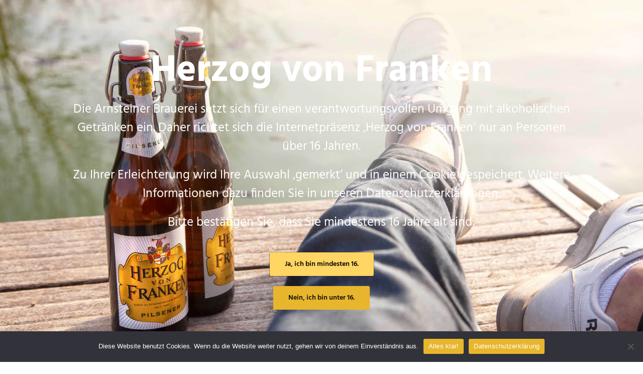

--- FILE ---
content_type: text/html; charset=UTF-8
request_url: https://herzog-von-franken.de/aktuelles/
body_size: 18848
content:
<!DOCTYPE html><html lang="de"><head><meta charset="UTF-8"><meta name="viewport" content="width=device-width, initial-scale=1"><link rel="profile" href="http://gmpg.org/xfn/11"><meta name='robots' content='index, follow, max-image-preview:large, max-snippet:-1, max-video-preview:-1' /><link media="all" href="https://herzog-von-franken.de/wp-content/cache/autoptimize/css/autoptimize_1fbe97c66b6e2a8183d8a678df091697.css" rel="stylesheet"><title>Aktuelles - Herzog von Franken</title><link rel="canonical" href="https://herzog-von-franken.de/aktuelles/" /><meta property="og:locale" content="de_DE" /><meta property="og:type" content="article" /><meta property="og:title" content="Aktuelles - Herzog von Franken" /><meta property="og:description" content="Aktuelles" /><meta property="og:url" content="https://herzog-von-franken.de/aktuelles/" /><meta property="og:site_name" content="Herzog von Franken" /><meta property="article:modified_time" content="2022-03-17T14:37:48+00:00" /><meta name="twitter:card" content="summary_large_image" /><meta name="twitter:label1" content="Geschätzte Lesezeit" /><meta name="twitter:data1" content="1 Minute" /> <script type="application/ld+json" class="yoast-schema-graph">{"@context":"https://schema.org","@graph":[{"@type":"WebPage","@id":"https://herzog-von-franken.de/aktuelles/","url":"https://herzog-von-franken.de/aktuelles/","name":"Aktuelles - Herzog von Franken","isPartOf":{"@id":"https://herzog-von-franken.de/#website"},"datePublished":"2021-12-03T12:04:55+00:00","dateModified":"2022-03-17T14:37:48+00:00","breadcrumb":{"@id":"https://herzog-von-franken.de/aktuelles/#breadcrumb"},"inLanguage":"de","potentialAction":[{"@type":"ReadAction","target":["https://herzog-von-franken.de/aktuelles/"]}]},{"@type":"BreadcrumbList","@id":"https://herzog-von-franken.de/aktuelles/#breadcrumb","itemListElement":[{"@type":"ListItem","position":1,"name":"Startseite","item":"https://herzog-von-franken.de/"},{"@type":"ListItem","position":2,"name":"Aktuelles"}]},{"@type":"WebSite","@id":"https://herzog-von-franken.de/#website","url":"https://herzog-von-franken.de/","name":"Herzog von Franken","description":"Hervorragend in Qualität und Geschmack","publisher":{"@id":"https://herzog-von-franken.de/#organization"},"potentialAction":[{"@type":"SearchAction","target":{"@type":"EntryPoint","urlTemplate":"https://herzog-von-franken.de/?s={search_term_string}"},"query-input":{"@type":"PropertyValueSpecification","valueRequired":true,"valueName":"search_term_string"}}],"inLanguage":"de"},{"@type":"Organization","@id":"https://herzog-von-franken.de/#organization","name":"Herzog von Franken","url":"https://herzog-von-franken.de/","logo":{"@type":"ImageObject","inLanguage":"de","@id":"https://herzog-von-franken.de/#/schema/logo/image/","url":"https://herzog-von-franken.de/wp-content/uploads/2021/12/cropped-Herzog_Wappen_juli2017.jpg","contentUrl":"https://herzog-von-franken.de/wp-content/uploads/2021/12/cropped-Herzog_Wappen_juli2017.jpg","width":1062,"height":1098,"caption":"Herzog von Franken"},"image":{"@id":"https://herzog-von-franken.de/#/schema/logo/image/"}}]}</script> <link rel="alternate" type="application/rss+xml" title="Herzog von Franken &raquo; Feed" href="https://herzog-von-franken.de/feed/" /><link rel="alternate" type="application/rss+xml" title="Herzog von Franken &raquo; Kommentar-Feed" href="https://herzog-von-franken.de/comments/feed/" /><link rel="alternate" title="oEmbed (JSON)" type="application/json+oembed" href="https://herzog-von-franken.de/wp-json/oembed/1.0/embed?url=https%3A%2F%2Fherzog-von-franken.de%2Faktuelles%2F" /><link rel="alternate" title="oEmbed (XML)" type="text/xml+oembed" href="https://herzog-von-franken.de/wp-json/oembed/1.0/embed?url=https%3A%2F%2Fherzog-von-franken.de%2Faktuelles%2F&#038;format=xml" /><style id='elementor-frontend-inline-css'>.elementor-kit-9{--e-global-color-primary:#383838;--e-global-color-secondary:#54595F;--e-global-color-text:#727272;--e-global-color-accent:#E8B62D;--e-global-color-b8db062:#565656;--e-global-color-022119a:#E6E6E6;--e-global-typography-primary-font-family:"Roboto";--e-global-typography-primary-font-weight:600;--e-global-typography-secondary-font-family:"Roboto Slab";--e-global-typography-secondary-font-weight:400;--e-global-typography-text-font-family:"Roboto";--e-global-typography-text-font-weight:400;--e-global-typography-accent-font-family:"Roboto";--e-global-typography-accent-font-weight:500;font-family:"Hind", Sans-serif;font-size:17px;line-height:29px;}.elementor-kit-9 button,.elementor-kit-9 input[type="button"],.elementor-kit-9 input[type="submit"],.elementor-kit-9 .elementor-button{background-color:var( --e-global-color-accent );font-family:"Hind", Sans-serif;font-size:14px;font-weight:600;line-height:17px;color:#0A0A0A;border-radius:3px 3px 3px 3px;padding:15px 30px 15px 30px;}.elementor-kit-9 button:hover,.elementor-kit-9 button:focus,.elementor-kit-9 input[type="button"]:hover,.elementor-kit-9 input[type="button"]:focus,.elementor-kit-9 input[type="submit"]:hover,.elementor-kit-9 input[type="submit"]:focus,.elementor-kit-9 .elementor-button:hover,.elementor-kit-9 .elementor-button:focus{background-color:#FFD563;color:#000000;}.elementor-kit-9 e-page-transition{background-color:#FFBC7D;}.elementor-kit-9 a{color:var( --e-global-color-accent );font-family:"Hind", Sans-serif;}.elementor-kit-9 h1{color:var( --e-global-color-primary );font-family:"Hind", Sans-serif;font-size:75px;font-weight:700;line-height:1em;}.elementor-kit-9 h2{color:var( --e-global-color-primary );font-family:"Hind", Sans-serif;font-size:36px;font-weight:300;line-height:43px;}.elementor-kit-9 h3{color:var( --e-global-color-b8db062 );font-family:"Hind", Sans-serif;font-size:36px;font-weight:300;text-transform:none;line-height:43px;letter-spacing:1px;}.elementor-kit-9 h4{color:var( --e-global-color-primary );font-family:"Hind", Sans-serif;font-size:25px;font-weight:600;}.elementor-kit-9 h5{color:var( --e-global-color-primary );font-family:"Hind", Sans-serif;font-size:20px;font-weight:600;}.elementor-kit-9 h6{color:var( --e-global-color-primary );font-family:"Hind", Sans-serif;font-size:18px;font-weight:600;}.elementor-section.elementor-section-boxed > .elementor-container{max-width:1140px;}.e-con{--container-max-width:1140px;}.elementor-widget:not(:last-child){margin-block-end:20px;}.elementor-element{--widgets-spacing:20px 20px;--widgets-spacing-row:20px;--widgets-spacing-column:20px;}{}h1.entry-title{display:var(--page-title-display);}@media(max-width:1024px){.elementor-section.elementor-section-boxed > .elementor-container{max-width:1024px;}.e-con{--container-max-width:1024px;}}@media(max-width:767px){.elementor-kit-9 h1{font-size:45px;}.elementor-section.elementor-section-boxed > .elementor-container{max-width:767px;}.e-con{--container-max-width:767px;}}
.elementor-48 .elementor-element.elementor-element-fe643d4 .elementor-repeater-item-b816a49.jet-parallax-section__layout .jet-parallax-section__image{background-size:auto;}.elementor-48 .elementor-element.elementor-element-d0e1b84 .elementor-heading-title{color:#FFFFFF;}.elementor-48 .elementor-element.elementor-element-fe643d4:not(.elementor-motion-effects-element-type-background), .elementor-48 .elementor-element.elementor-element-fe643d4 > .elementor-motion-effects-container > .elementor-motion-effects-layer{background-image:url("https://herzog-von-franken.de/wp-content/uploads/2021/12/Arnsteiner_Brauerei_edit_098-small-1.jpg");background-position:center center;background-repeat:no-repeat;background-size:cover;}.elementor-48 .elementor-element.elementor-element-fe643d4 > .elementor-background-overlay{background-color:#020101;opacity:0.35;transition:background 0.3s, border-radius 0.3s, opacity 0.3s;}.elementor-48 .elementor-element.elementor-element-fe643d4 > .elementor-container{max-width:1200px;min-height:40vh;}.elementor-48 .elementor-element.elementor-element-fe643d4{transition:background 0.3s, border 0.3s, border-radius 0.3s, box-shadow 0.3s;padding:0% 5% 0% 5%;}.elementor-48 .elementor-element.elementor-element-bbe00c5 .elementor-repeater-item-7c5f7f5.jet-parallax-section__layout .jet-parallax-section__image{background-size:auto;}.elementor-48 .elementor-element.elementor-element-7791233 > .jet-listing-grid > .jet-listing-grid__items{--columns:2;}.elementor-48 .elementor-element.elementor-element-bbe00c5 > .elementor-container{max-width:1200px;}.elementor-48 .elementor-element.elementor-element-bbe00c5{padding:4% 4% 4% 4%;}@media(max-width:1024px){.elementor-48 .elementor-element.elementor-element-7791233 > .jet-listing-grid > .jet-listing-grid__items{--columns:1;}}@media(min-width:1025px){.elementor-48 .elementor-element.elementor-element-fe643d4:not(.elementor-motion-effects-element-type-background), .elementor-48 .elementor-element.elementor-element-fe643d4 > .elementor-motion-effects-container > .elementor-motion-effects-layer{background-attachment:scroll;}}@media(max-width:767px){.elementor-48 .elementor-element.elementor-element-fe643d4{padding:10% 10% 10% 10%;}.elementor-48 .elementor-element.elementor-element-bbe00c5{padding:10% 10% 10% 10%;}}
.elementor-525 .elementor-element.elementor-element-bf36a12 .elementor-repeater-item-3123db9.jet-parallax-section__layout .jet-parallax-section__image{background-size:auto;}.elementor-525 .elementor-element.elementor-element-d13f58b > .elementor-element-populated{margin:0px 0px 0px 0px;--e-column-margin-right:0px;--e-column-margin-left:0px;padding:0px 0px 0px 0px;}.elementor-525 .elementor-element.elementor-element-916ff0e .elementor-cta__content-item{transition-duration:1000ms;}.elementor-525 .elementor-element.elementor-element-916ff0e.elementor-cta--sequenced-animation .elementor-cta__content-item:nth-child(2){transition-delay:calc( 1000ms / 3 );}.elementor-525 .elementor-element.elementor-element-916ff0e.elementor-cta--sequenced-animation .elementor-cta__content-item:nth-child(3){transition-delay:calc( ( 1000ms / 3 ) * 2 );}.elementor-525 .elementor-element.elementor-element-916ff0e.elementor-cta--sequenced-animation .elementor-cta__content-item:nth-child(4){transition-delay:calc( ( 1000ms / 3 ) * 3 );}.elementor-525 .elementor-element.elementor-element-916ff0e .elementor-cta .elementor-cta__bg, .elementor-525 .elementor-element.elementor-element-916ff0e .elementor-cta .elementor-cta__bg-overlay{transition-duration:1500ms;}.elementor-525 .elementor-element.elementor-element-916ff0e .elementor-cta__content{min-height:50vh;text-align:center;padding:40% 10% 10% 10%;}.elementor-525 .elementor-element.elementor-element-916ff0e .elementor-cta__title{font-size:30px;font-weight:bold;text-transform:uppercase;}.elementor-525 .elementor-element.elementor-element-916ff0e .elementor-cta:not(:hover) .elementor-cta__bg-overlay{background-color:#0201014D;}.elementor-525 .elementor-element.elementor-element-916ff0e .elementor-cta:hover .elementor-cta__bg-overlay{background-color:#000000BD;}.jet-listing-item.single-jet-engine.elementor-page-525 > .elementor{width:426px;margin-left:auto;margin-right:auto;}@media(max-width:767px){.elementor-525 .elementor-element.elementor-element-916ff0e .elementor-cta__content{min-height:30vh;padding:10px 10px 10px 10px;}.elementor-525 .elementor-element.elementor-element-916ff0e .elementor-cta__title{font-size:20px;}}
.elementor-801 .elementor-element.elementor-element-c542ac1 .elementor-repeater-item-2a37645.jet-parallax-section__layout .jet-parallax-section__image{background-size:auto;}.elementor-801 .elementor-element.elementor-element-e7361d4{text-align:center;}.elementor-801 .elementor-element.elementor-element-e7361d4 .elementor-heading-title{color:#FFFFFF;}.elementor-801 .elementor-element.elementor-element-20e4f21{text-align:center;font-size:25px;color:#FFFFFF;}.elementor-801 .elementor-element.elementor-element-c542ac1 > .elementor-background-overlay{background-color:var( --e-global-color-primary );opacity:0.65;transition:background 0.3s, border-radius 0.3s, opacity 0.3s;}.elementor-801 .elementor-element.elementor-element-c542ac1 > .elementor-container{max-width:1200px;}.elementor-801 .elementor-element.elementor-element-c542ac1{transition:background 0.3s, border 0.3s, border-radius 0.3s, box-shadow 0.3s;padding:10% 10% 10% 10%;}#elementor-popup-modal-801 .dialog-widget-content{animation-duration:0s;background-color:#713333D9;background-image:url("https://herzog-von-franken.de/wp-content/uploads/2021/12/HvF_Pils_05_See2_260219_b_gross_web.jpg");background-position:center center;background-repeat:no-repeat;background-size:cover;box-shadow:2px 8px 23px 3px rgba(0,0,0,0.2);}#elementor-popup-modal-801 .dialog-message{width:100vw;height:auto;}#elementor-popup-modal-801{justify-content:center;align-items:center;}@media(min-width:1025px){#elementor-popup-modal-801 .dialog-widget-content{background-attachment:scroll;}}@media(max-width:767px){.elementor-801 .elementor-element.elementor-element-20e4f21{font-size:17px;}}
.elementor-36 .elementor-element.elementor-element-d1b26d0 .elementor-repeater-item-a205768.jet-parallax-section__layout .jet-parallax-section__image{background-size:auto;}.elementor-bc-flex-widget .elementor-36 .elementor-element.elementor-element-985ef0b.elementor-column .elementor-widget-wrap{align-items:center;}.elementor-36 .elementor-element.elementor-element-985ef0b.elementor-column.elementor-element[data-element_type="column"] > .elementor-widget-wrap.elementor-element-populated{align-content:center;align-items:center;}.elementor-36 .elementor-element.elementor-element-4e3a869{--grid-template-columns:repeat(0, auto);--icon-size:15px;--grid-column-gap:5px;--grid-row-gap:0px;}.elementor-36 .elementor-element.elementor-element-4e3a869 .elementor-widget-container{text-align:right;}.elementor-36 .elementor-element.elementor-element-4e3a869 .elementor-social-icon{background-color:#02010100;}.elementor-36 .elementor-element.elementor-element-4e3a869 .elementor-social-icon i{color:var( --e-global-color-primary );}.elementor-36 .elementor-element.elementor-element-4e3a869 .elementor-social-icon svg{fill:var( --e-global-color-primary );}.elementor-36 .elementor-element.elementor-element-4e3a869 .elementor-social-icon:hover i{color:#E44949;}.elementor-36 .elementor-element.elementor-element-4e3a869 .elementor-social-icon:hover svg{fill:#E44949;}.elementor-36 .elementor-element.elementor-element-d1b26d0:not(.elementor-motion-effects-element-type-background), .elementor-36 .elementor-element.elementor-element-d1b26d0 > .elementor-motion-effects-container > .elementor-motion-effects-layer{background-color:var( --e-global-color-022119a );}.elementor-36 .elementor-element.elementor-element-d1b26d0 > .elementor-container{max-width:1200px;}.elementor-36 .elementor-element.elementor-element-d1b26d0{transition:background 0.3s, border 0.3s, border-radius 0.3s, box-shadow 0.3s;margin-top:0px;margin-bottom:0px;padding:0% 5% 0% 5%;}.elementor-36 .elementor-element.elementor-element-d1b26d0 > .elementor-background-overlay{transition:background 0.3s, border-radius 0.3s, opacity 0.3s;}.elementor-36 .elementor-element.elementor-element-8e6a4ed .elementor-repeater-item-ba6b77d.jet-parallax-section__layout .jet-parallax-section__image{background-size:auto;}.elementor-bc-flex-widget .elementor-36 .elementor-element.elementor-element-7997529.elementor-column .elementor-widget-wrap{align-items:center;}.elementor-36 .elementor-element.elementor-element-7997529.elementor-column.elementor-element[data-element_type="column"] > .elementor-widget-wrap.elementor-element-populated{align-content:center;align-items:center;}.elementor-36 .elementor-element.elementor-element-3e57eab{text-align:left;}.elementor-bc-flex-widget .elementor-36 .elementor-element.elementor-element-85f14ad.elementor-column .elementor-widget-wrap{align-items:center;}.elementor-36 .elementor-element.elementor-element-85f14ad.elementor-column.elementor-element[data-element_type="column"] > .elementor-widget-wrap.elementor-element-populated{align-content:center;align-items:center;}.elementor-36 .elementor-element.elementor-element-85f14ad > .elementor-element-populated{padding:0px 0px 0px 0px;}.elementor-36 .elementor-element.elementor-element-e9a897f > .elementor-widget-container{margin:0% 12% 0% 0%;border-style:solid;border-width:0px 1px 0px 0px;border-color:#C8C8C8;}.elementor-36 .elementor-element.elementor-element-e9a897f .elementor-icon-box-wrapper{text-align:left;}.elementor-36 .elementor-element.elementor-element-e9a897f{--icon-box-icon-margin:8px;}.elementor-36 .elementor-element.elementor-element-e9a897f .elementor-icon-box-title{margin-bottom:0px;}.elementor-36 .elementor-element.elementor-element-e9a897f.elementor-view-stacked .elementor-icon{background-color:var( --e-global-color-primary );}.elementor-36 .elementor-element.elementor-element-e9a897f.elementor-view-framed .elementor-icon, .elementor-36 .elementor-element.elementor-element-e9a897f.elementor-view-default .elementor-icon{fill:var( --e-global-color-primary );color:var( --e-global-color-primary );border-color:var( --e-global-color-primary );}.elementor-36 .elementor-element.elementor-element-e9a897f .elementor-icon{font-size:16px;}.elementor-36 .elementor-element.elementor-element-e9a897f .elementor-icon-box-title, .elementor-36 .elementor-element.elementor-element-e9a897f .elementor-icon-box-title a{font-size:16px;font-weight:600;}.elementor-36 .elementor-element.elementor-element-e9a897f .elementor-icon-box-description{color:#929292;font-size:13px;text-transform:uppercase;}.elementor-bc-flex-widget .elementor-36 .elementor-element.elementor-element-1d23480.elementor-column .elementor-widget-wrap{align-items:center;}.elementor-36 .elementor-element.elementor-element-1d23480.elementor-column.elementor-element[data-element_type="column"] > .elementor-widget-wrap.elementor-element-populated{align-content:center;align-items:center;}.elementor-36 .elementor-element.elementor-element-1d23480 > .elementor-element-populated{padding:0px 0px 0px 0px;}.elementor-36 .elementor-element.elementor-element-167fdf1 > .elementor-widget-container{margin:0% 12% 0% 0%;border-style:solid;border-width:0px 1px 0px 0px;border-color:#C8C8C8;}.elementor-36 .elementor-element.elementor-element-167fdf1 .elementor-icon-box-wrapper{text-align:left;}.elementor-36 .elementor-element.elementor-element-167fdf1{--icon-box-icon-margin:8px;}.elementor-36 .elementor-element.elementor-element-167fdf1 .elementor-icon-box-title{margin-bottom:0px;}.elementor-36 .elementor-element.elementor-element-167fdf1.elementor-view-stacked .elementor-icon{background-color:var( --e-global-color-primary );}.elementor-36 .elementor-element.elementor-element-167fdf1.elementor-view-framed .elementor-icon, .elementor-36 .elementor-element.elementor-element-167fdf1.elementor-view-default .elementor-icon{fill:var( --e-global-color-primary );color:var( --e-global-color-primary );border-color:var( --e-global-color-primary );}.elementor-36 .elementor-element.elementor-element-167fdf1 .elementor-icon{font-size:16px;}.elementor-36 .elementor-element.elementor-element-167fdf1 .elementor-icon-box-title, .elementor-36 .elementor-element.elementor-element-167fdf1 .elementor-icon-box-title a{font-size:16px;font-weight:600;}.elementor-36 .elementor-element.elementor-element-167fdf1 .elementor-icon-box-description{color:#929292;font-size:13px;text-transform:uppercase;}.elementor-bc-flex-widget .elementor-36 .elementor-element.elementor-element-4623d22.elementor-column .elementor-widget-wrap{align-items:center;}.elementor-36 .elementor-element.elementor-element-4623d22.elementor-column.elementor-element[data-element_type="column"] > .elementor-widget-wrap.elementor-element-populated{align-content:center;align-items:center;}.elementor-36 .elementor-element.elementor-element-4623d22 > .elementor-element-populated{padding:0px 0px 0px 0px;}.elementor-36 .elementor-element.elementor-element-28367ff .elementor-icon-box-wrapper{text-align:left;}.elementor-36 .elementor-element.elementor-element-28367ff{--icon-box-icon-margin:8px;}.elementor-36 .elementor-element.elementor-element-28367ff .elementor-icon-box-title{margin-bottom:0px;}.elementor-36 .elementor-element.elementor-element-28367ff.elementor-view-stacked .elementor-icon{background-color:var( --e-global-color-primary );}.elementor-36 .elementor-element.elementor-element-28367ff.elementor-view-framed .elementor-icon, .elementor-36 .elementor-element.elementor-element-28367ff.elementor-view-default .elementor-icon{fill:var( --e-global-color-primary );color:var( --e-global-color-primary );border-color:var( --e-global-color-primary );}.elementor-36 .elementor-element.elementor-element-28367ff .elementor-icon{font-size:16px;}.elementor-36 .elementor-element.elementor-element-28367ff .elementor-icon-box-title, .elementor-36 .elementor-element.elementor-element-28367ff .elementor-icon-box-title a{font-size:16px;font-weight:600;}.elementor-36 .elementor-element.elementor-element-28367ff .elementor-icon-box-description{color:#929292;font-size:13px;text-transform:uppercase;}.elementor-bc-flex-widget .elementor-36 .elementor-element.elementor-element-6adeeb0.elementor-column .elementor-widget-wrap{align-items:center;}.elementor-36 .elementor-element.elementor-element-6adeeb0.elementor-column.elementor-element[data-element_type="column"] > .elementor-widget-wrap.elementor-element-populated{align-content:center;align-items:center;}.elementor-36 .elementor-element.elementor-element-8e6a4ed > .elementor-container{max-width:1200px;}.elementor-36 .elementor-element.elementor-element-8e6a4ed{padding:0% 5% 0% 5%;}.elementor-36 .elementor-element.elementor-element-efa420f .elementor-repeater-item-ca8ef81.jet-parallax-section__layout .jet-parallax-section__image{background-size:auto;}.elementor-36 .elementor-element.elementor-element-fa555a7 .elementor-menu-toggle{margin:0 auto;}.elementor-36 .elementor-element.elementor-element-fa555a7 .elementor-nav-menu .elementor-item{font-family:"Hind", Sans-serif;font-size:18px;font-weight:600;text-transform:uppercase;letter-spacing:1px;}.elementor-36 .elementor-element.elementor-element-fa555a7 .elementor-nav-menu--main .elementor-item{color:var( --e-global-color-primary );fill:var( --e-global-color-primary );padding-left:20px;padding-right:20px;}.elementor-36 .elementor-element.elementor-element-fa555a7 .elementor-nav-menu--main .elementor-item:hover,
					.elementor-36 .elementor-element.elementor-element-fa555a7 .elementor-nav-menu--main .elementor-item.elementor-item-active,
					.elementor-36 .elementor-element.elementor-element-fa555a7 .elementor-nav-menu--main .elementor-item.highlighted,
					.elementor-36 .elementor-element.elementor-element-fa555a7 .elementor-nav-menu--main .elementor-item:focus{color:var( --e-global-color-accent );fill:var( --e-global-color-accent );}.elementor-36 .elementor-element.elementor-element-fa555a7 .elementor-nav-menu--main:not(.e--pointer-framed) .elementor-item:before,
					.elementor-36 .elementor-element.elementor-element-fa555a7 .elementor-nav-menu--main:not(.e--pointer-framed) .elementor-item:after{background-color:var( --e-global-color-accent );}.elementor-36 .elementor-element.elementor-element-fa555a7 .e--pointer-framed .elementor-item:before,
					.elementor-36 .elementor-element.elementor-element-fa555a7 .e--pointer-framed .elementor-item:after{border-color:var( --e-global-color-accent );}.elementor-36 .elementor-element.elementor-element-fa555a7 .elementor-nav-menu--main .elementor-item.elementor-item-active{color:var( --e-global-color-accent );}.elementor-36 .elementor-element.elementor-element-fa555a7 .elementor-nav-menu--main:not(.e--pointer-framed) .elementor-item.elementor-item-active:before,
					.elementor-36 .elementor-element.elementor-element-fa555a7 .elementor-nav-menu--main:not(.e--pointer-framed) .elementor-item.elementor-item-active:after{background-color:var( --e-global-color-accent );}.elementor-36 .elementor-element.elementor-element-fa555a7 .e--pointer-framed .elementor-item.elementor-item-active:before,
					.elementor-36 .elementor-element.elementor-element-fa555a7 .e--pointer-framed .elementor-item.elementor-item-active:after{border-color:var( --e-global-color-accent );}.elementor-36 .elementor-element.elementor-element-fa555a7 .e--pointer-framed .elementor-item:before{border-width:3px;}.elementor-36 .elementor-element.elementor-element-fa555a7 .e--pointer-framed.e--animation-draw .elementor-item:before{border-width:0 0 3px 3px;}.elementor-36 .elementor-element.elementor-element-fa555a7 .e--pointer-framed.e--animation-draw .elementor-item:after{border-width:3px 3px 0 0;}.elementor-36 .elementor-element.elementor-element-fa555a7 .e--pointer-framed.e--animation-corners .elementor-item:before{border-width:3px 0 0 3px;}.elementor-36 .elementor-element.elementor-element-fa555a7 .e--pointer-framed.e--animation-corners .elementor-item:after{border-width:0 3px 3px 0;}.elementor-36 .elementor-element.elementor-element-fa555a7 .e--pointer-underline .elementor-item:after,
					 .elementor-36 .elementor-element.elementor-element-fa555a7 .e--pointer-overline .elementor-item:before,
					 .elementor-36 .elementor-element.elementor-element-fa555a7 .e--pointer-double-line .elementor-item:before,
					 .elementor-36 .elementor-element.elementor-element-fa555a7 .e--pointer-double-line .elementor-item:after{height:3px;}.elementor-36 .elementor-element.elementor-element-fa555a7 .elementor-nav-menu--dropdown a, .elementor-36 .elementor-element.elementor-element-fa555a7 .elementor-menu-toggle{color:var( --e-global-color-primary );fill:var( --e-global-color-primary );}.elementor-36 .elementor-element.elementor-element-fa555a7 .elementor-nav-menu--dropdown{background-color:#FFFFFF;}.elementor-36 .elementor-element.elementor-element-fa555a7 .elementor-nav-menu--dropdown a:hover,
					.elementor-36 .elementor-element.elementor-element-fa555a7 .elementor-nav-menu--dropdown a.elementor-item-active,
					.elementor-36 .elementor-element.elementor-element-fa555a7 .elementor-nav-menu--dropdown a.highlighted,
					.elementor-36 .elementor-element.elementor-element-fa555a7 .elementor-menu-toggle:hover{color:#FFFFFF;}.elementor-36 .elementor-element.elementor-element-fa555a7 .elementor-nav-menu--dropdown a:hover,
					.elementor-36 .elementor-element.elementor-element-fa555a7 .elementor-nav-menu--dropdown a.elementor-item-active,
					.elementor-36 .elementor-element.elementor-element-fa555a7 .elementor-nav-menu--dropdown a.highlighted{background-color:var( --e-global-color-accent );}.elementor-36 .elementor-element.elementor-element-fa555a7 .elementor-nav-menu--dropdown a.elementor-item-active{color:var( --e-global-color-primary );background-color:var( --e-global-color-accent );}.elementor-36 .elementor-element.elementor-element-fa555a7 .elementor-nav-menu--dropdown .elementor-item, .elementor-36 .elementor-element.elementor-element-fa555a7 .elementor-nav-menu--dropdown  .elementor-sub-item{font-size:15px;font-weight:400;}.elementor-36 .elementor-element.elementor-element-fa555a7 .elementor-nav-menu--main > .elementor-nav-menu > li > .elementor-nav-menu--dropdown, .elementor-36 .elementor-element.elementor-element-fa555a7 .elementor-nav-menu__container.elementor-nav-menu--dropdown{margin-top:5px !important;}.elementor-36 .elementor-element.elementor-element-efa420f:not(.elementor-motion-effects-element-type-background), .elementor-36 .elementor-element.elementor-element-efa420f > .elementor-motion-effects-container > .elementor-motion-effects-layer{background-color:#FFFFFF;}.elementor-36 .elementor-element.elementor-element-efa420f > .elementor-container{max-width:1200px;}.elementor-36 .elementor-element.elementor-element-efa420f{transition:background 0.3s, border 0.3s, border-radius 0.3s, box-shadow 0.3s;padding:0% 5% 0% 5%;}.elementor-36 .elementor-element.elementor-element-efa420f > .elementor-background-overlay{transition:background 0.3s, border-radius 0.3s, opacity 0.3s;}.elementor-36 .elementor-element.elementor-element-8207458 .elementor-repeater-item-8c3c6de.jet-parallax-section__layout .jet-parallax-section__image{background-size:auto;}.elementor-36 .elementor-element.elementor-element-6a68e29{text-align:left;}.elementor-36 .elementor-element.elementor-element-6a68e29 img{width:100px;}.elementor-36 .elementor-element.elementor-element-0c6e394 .elementor-menu-toggle{margin-left:auto;background-color:#02010100;}.elementor-36 .elementor-element.elementor-element-0c6e394 .elementor-nav-menu .elementor-item{font-family:"Hind", Sans-serif;font-size:18px;font-weight:600;text-transform:uppercase;letter-spacing:1px;}.elementor-36 .elementor-element.elementor-element-0c6e394 .elementor-nav-menu--main .elementor-item{color:var( --e-global-color-primary );fill:var( --e-global-color-primary );padding-left:20px;padding-right:20px;}.elementor-36 .elementor-element.elementor-element-0c6e394 .elementor-nav-menu--main .elementor-item:hover,
					.elementor-36 .elementor-element.elementor-element-0c6e394 .elementor-nav-menu--main .elementor-item.elementor-item-active,
					.elementor-36 .elementor-element.elementor-element-0c6e394 .elementor-nav-menu--main .elementor-item.highlighted,
					.elementor-36 .elementor-element.elementor-element-0c6e394 .elementor-nav-menu--main .elementor-item:focus{color:var( --e-global-color-022119a );fill:var( --e-global-color-022119a );}.elementor-36 .elementor-element.elementor-element-0c6e394 .elementor-nav-menu--main:not(.e--pointer-framed) .elementor-item:before,
					.elementor-36 .elementor-element.elementor-element-0c6e394 .elementor-nav-menu--main:not(.e--pointer-framed) .elementor-item:after{background-color:var( --e-global-color-accent );}.elementor-36 .elementor-element.elementor-element-0c6e394 .e--pointer-framed .elementor-item:before,
					.elementor-36 .elementor-element.elementor-element-0c6e394 .e--pointer-framed .elementor-item:after{border-color:var( --e-global-color-accent );}.elementor-36 .elementor-element.elementor-element-0c6e394 .elementor-nav-menu--main .elementor-item.elementor-item-active{color:var( --e-global-color-022119a );}.elementor-36 .elementor-element.elementor-element-0c6e394 .elementor-nav-menu--main:not(.e--pointer-framed) .elementor-item.elementor-item-active:before,
					.elementor-36 .elementor-element.elementor-element-0c6e394 .elementor-nav-menu--main:not(.e--pointer-framed) .elementor-item.elementor-item-active:after{background-color:var( --e-global-color-accent );}.elementor-36 .elementor-element.elementor-element-0c6e394 .e--pointer-framed .elementor-item.elementor-item-active:before,
					.elementor-36 .elementor-element.elementor-element-0c6e394 .e--pointer-framed .elementor-item.elementor-item-active:after{border-color:var( --e-global-color-accent );}.elementor-36 .elementor-element.elementor-element-0c6e394 .e--pointer-framed .elementor-item:before{border-width:3px;}.elementor-36 .elementor-element.elementor-element-0c6e394 .e--pointer-framed.e--animation-draw .elementor-item:before{border-width:0 0 3px 3px;}.elementor-36 .elementor-element.elementor-element-0c6e394 .e--pointer-framed.e--animation-draw .elementor-item:after{border-width:3px 3px 0 0;}.elementor-36 .elementor-element.elementor-element-0c6e394 .e--pointer-framed.e--animation-corners .elementor-item:before{border-width:3px 0 0 3px;}.elementor-36 .elementor-element.elementor-element-0c6e394 .e--pointer-framed.e--animation-corners .elementor-item:after{border-width:0 3px 3px 0;}.elementor-36 .elementor-element.elementor-element-0c6e394 .e--pointer-underline .elementor-item:after,
					 .elementor-36 .elementor-element.elementor-element-0c6e394 .e--pointer-overline .elementor-item:before,
					 .elementor-36 .elementor-element.elementor-element-0c6e394 .e--pointer-double-line .elementor-item:before,
					 .elementor-36 .elementor-element.elementor-element-0c6e394 .e--pointer-double-line .elementor-item:after{height:3px;}.elementor-36 .elementor-element.elementor-element-0c6e394 .elementor-nav-menu--dropdown a, .elementor-36 .elementor-element.elementor-element-0c6e394 .elementor-menu-toggle{color:var( --e-global-color-primary );fill:var( --e-global-color-primary );}.elementor-36 .elementor-element.elementor-element-0c6e394 .elementor-nav-menu--dropdown{background-color:#FFFFFF;}.elementor-36 .elementor-element.elementor-element-0c6e394 .elementor-nav-menu--dropdown a:hover,
					.elementor-36 .elementor-element.elementor-element-0c6e394 .elementor-nav-menu--dropdown a.elementor-item-active,
					.elementor-36 .elementor-element.elementor-element-0c6e394 .elementor-nav-menu--dropdown a.highlighted,
					.elementor-36 .elementor-element.elementor-element-0c6e394 .elementor-menu-toggle:hover{color:#FFFFFF;}.elementor-36 .elementor-element.elementor-element-0c6e394 .elementor-nav-menu--dropdown a:hover,
					.elementor-36 .elementor-element.elementor-element-0c6e394 .elementor-nav-menu--dropdown a.elementor-item-active,
					.elementor-36 .elementor-element.elementor-element-0c6e394 .elementor-nav-menu--dropdown a.highlighted{background-color:var( --e-global-color-accent );}.elementor-36 .elementor-element.elementor-element-0c6e394 .elementor-nav-menu--dropdown a.elementor-item-active{color:var( --e-global-color-accent );}.elementor-36 .elementor-element.elementor-element-0c6e394 .elementor-nav-menu--dropdown .elementor-item, .elementor-36 .elementor-element.elementor-element-0c6e394 .elementor-nav-menu--dropdown  .elementor-sub-item{font-size:15px;font-weight:400;}.elementor-36 .elementor-element.elementor-element-0c6e394 .elementor-nav-menu--main > .elementor-nav-menu > li > .elementor-nav-menu--dropdown, .elementor-36 .elementor-element.elementor-element-0c6e394 .elementor-nav-menu__container.elementor-nav-menu--dropdown{margin-top:5px !important;}.elementor-36 .elementor-element.elementor-element-0c6e394 div.elementor-menu-toggle{color:var( --e-global-color-accent );}.elementor-36 .elementor-element.elementor-element-0c6e394 div.elementor-menu-toggle svg{fill:var( --e-global-color-accent );}.elementor-36 .elementor-element.elementor-element-0c6e394 div.elementor-menu-toggle:hover{color:var( --e-global-color-secondary );}.elementor-36 .elementor-element.elementor-element-0c6e394 div.elementor-menu-toggle:hover svg{fill:var( --e-global-color-secondary );}.elementor-36 .elementor-element.elementor-element-8207458:not(.elementor-motion-effects-element-type-background), .elementor-36 .elementor-element.elementor-element-8207458 > .elementor-motion-effects-container > .elementor-motion-effects-layer{background-color:#FFFFFF;}.elementor-36 .elementor-element.elementor-element-8207458{transition:background 0.3s, border 0.3s, border-radius 0.3s, box-shadow 0.3s;}.elementor-36 .elementor-element.elementor-element-8207458 > .elementor-background-overlay{transition:background 0.3s, border-radius 0.3s, opacity 0.3s;}.elementor-theme-builder-content-area{height:400px;}.elementor-location-header:before, .elementor-location-footer:before{content:"";display:table;clear:both;}@media(max-width:1024px){.elementor-36 .elementor-element.elementor-element-d1b26d0{padding:0% 10% 0% 10%;}.elementor-36 .elementor-element.elementor-element-6adeeb0.elementor-column > .elementor-widget-wrap{justify-content:flex-end;}.elementor-36 .elementor-element.elementor-element-8e6a4ed{padding:0% 10% 0% 10%;}.elementor-36 .elementor-element.elementor-element-6a68e29 img{width:30%;}.elementor-bc-flex-widget .elementor-36 .elementor-element.elementor-element-32d90f9.elementor-column .elementor-widget-wrap{align-items:center;}.elementor-36 .elementor-element.elementor-element-32d90f9.elementor-column.elementor-element[data-element_type="column"] > .elementor-widget-wrap.elementor-element-populated{align-content:center;align-items:center;}.elementor-36 .elementor-element.elementor-element-0c6e394 .elementor-nav-menu--dropdown a{padding-left:100px;padding-right:100px;}.elementor-36 .elementor-element.elementor-element-0c6e394 .elementor-nav-menu--main > .elementor-nav-menu > li > .elementor-nav-menu--dropdown, .elementor-36 .elementor-element.elementor-element-0c6e394 .elementor-nav-menu__container.elementor-nav-menu--dropdown{margin-top:45px !important;}.elementor-36 .elementor-element.elementor-element-0c6e394{--nav-menu-icon-size:43px;}.elementor-36 .elementor-element.elementor-element-0c6e394 .elementor-menu-toggle{border-width:0px;border-radius:0px;}.elementor-36 .elementor-element.elementor-element-8207458{padding:0% 10% 0% 10%;}}@media(max-width:767px){.elementor-36 .elementor-element.elementor-element-4e3a869 .elementor-widget-container{text-align:center;}.elementor-36 .elementor-element.elementor-element-97f3d33{width:50%;}.elementor-36 .elementor-element.elementor-element-6a68e29 img{width:65%;}.elementor-36 .elementor-element.elementor-element-32d90f9{width:50%;}.elementor-36 .elementor-element.elementor-element-0c6e394 .elementor-nav-menu--main > .elementor-nav-menu > li > .elementor-nav-menu--dropdown, .elementor-36 .elementor-element.elementor-element-0c6e394 .elementor-nav-menu__container.elementor-nav-menu--dropdown{margin-top:23px !important;}.elementor-36 .elementor-element.elementor-element-0c6e394{--nav-menu-icon-size:31px;}}@media(min-width:768px){.elementor-36 .elementor-element.elementor-element-7997529{width:24.833%;}.elementor-36 .elementor-element.elementor-element-85f14ad{width:21.065%;}.elementor-36 .elementor-element.elementor-element-1d23480{width:15.232%;}.elementor-36 .elementor-element.elementor-element-4623d22{width:19.245%;}.elementor-36 .elementor-element.elementor-element-6adeeb0{width:19.577%;}}@media(max-width:1024px) and (min-width:768px){.elementor-36 .elementor-element.elementor-element-7997529{width:50%;}.elementor-36 .elementor-element.elementor-element-6adeeb0{width:50%;}}
.elementor-90 .elementor-element.elementor-element-af96d6d .elementor-repeater-item-c91a138.jet-parallax-section__layout .jet-parallax-section__image{background-size:auto;}.elementor-90 .elementor-element.elementor-element-3cfd46b > .elementor-element-populated{border-style:solid;border-width:0px 1px 0px 0px;border-color:var( --e-global-color-text );padding:0% 10% 0% 0%;}.elementor-90 .elementor-element.elementor-element-3cfd46b > .elementor-element-populated, .elementor-90 .elementor-element.elementor-element-3cfd46b > .elementor-element-populated > .elementor-background-overlay, .elementor-90 .elementor-element.elementor-element-3cfd46b > .elementor-background-slideshow{border-radius:0px 0px 0px 0px;}.elementor-90 .elementor-element.elementor-element-e763698 .elementor-heading-title{font-size:13px;font-weight:700;text-transform:uppercase;color:var( --e-global-color-accent );}.elementor-90 .elementor-element.elementor-element-a6a9471{font-size:15px;line-height:26px;color:#FFFFFF;}.elementor-90 .elementor-element.elementor-element-2ec1515 > .elementor-element-populated{padding:0% 0% 0% 10%;}.elementor-90 .elementor-element.elementor-element-f5e395f .elementor-heading-title{font-size:13px;font-weight:700;text-transform:uppercase;color:var( --e-global-color-accent );}.elementor-90 .elementor-element.elementor-element-9fe485a .elementor-icon-list-items:not(.elementor-inline-items) .elementor-icon-list-item:not(:last-child){padding-bottom:calc(10px/2);}.elementor-90 .elementor-element.elementor-element-9fe485a .elementor-icon-list-items:not(.elementor-inline-items) .elementor-icon-list-item:not(:first-child){margin-top:calc(10px/2);}.elementor-90 .elementor-element.elementor-element-9fe485a .elementor-icon-list-items.elementor-inline-items .elementor-icon-list-item{margin-right:calc(10px/2);margin-left:calc(10px/2);}.elementor-90 .elementor-element.elementor-element-9fe485a .elementor-icon-list-items.elementor-inline-items{margin-right:calc(-10px/2);margin-left:calc(-10px/2);}body.rtl .elementor-90 .elementor-element.elementor-element-9fe485a .elementor-icon-list-items.elementor-inline-items .elementor-icon-list-item:after{left:calc(-10px/2);}body:not(.rtl) .elementor-90 .elementor-element.elementor-element-9fe485a .elementor-icon-list-items.elementor-inline-items .elementor-icon-list-item:after{right:calc(-10px/2);}.elementor-90 .elementor-element.elementor-element-9fe485a .elementor-icon-list-icon i{color:var( --e-global-color-accent );transition:color 0.3s;}.elementor-90 .elementor-element.elementor-element-9fe485a .elementor-icon-list-icon svg{fill:var( --e-global-color-accent );transition:fill 0.3s;}.elementor-90 .elementor-element.elementor-element-9fe485a{--e-icon-list-icon-size:14px;--icon-vertical-offset:0px;}.elementor-90 .elementor-element.elementor-element-9fe485a .elementor-icon-list-item > .elementor-icon-list-text, .elementor-90 .elementor-element.elementor-element-9fe485a .elementor-icon-list-item > a{font-size:15px;}.elementor-90 .elementor-element.elementor-element-9fe485a .elementor-icon-list-text{color:#FFFFFF;transition:color 0.3s;}.elementor-90 .elementor-element.elementor-element-af96d6d:not(.elementor-motion-effects-element-type-background), .elementor-90 .elementor-element.elementor-element-af96d6d > .elementor-motion-effects-container > .elementor-motion-effects-layer{background-color:#242424;}.elementor-90 .elementor-element.elementor-element-af96d6d > .elementor-container{max-width:1200px;}.elementor-90 .elementor-element.elementor-element-af96d6d{transition:background 0.3s, border 0.3s, border-radius 0.3s, box-shadow 0.3s;padding:3% 0% 3% 0%;}.elementor-90 .elementor-element.elementor-element-af96d6d > .elementor-background-overlay{transition:background 0.3s, border-radius 0.3s, opacity 0.3s;}.elementor-90 .elementor-element.elementor-element-cfb9f95 .elementor-repeater-item-c91a138.jet-parallax-section__layout .jet-parallax-section__image{background-size:auto;}.elementor-90 .elementor-element.elementor-element-afb6158 > .elementor-widget-container{margin:0px 0px -20px 0px;}.elementor-90 .elementor-element.elementor-element-afb6158{text-align:center;font-size:15px;color:var( --e-global-color-text );}.elementor-90 .elementor-element.elementor-element-cfb9f95:not(.elementor-motion-effects-element-type-background), .elementor-90 .elementor-element.elementor-element-cfb9f95 > .elementor-motion-effects-container > .elementor-motion-effects-layer{background-color:#131313;}.elementor-90 .elementor-element.elementor-element-cfb9f95 > .elementor-container{max-width:1200px;}.elementor-90 .elementor-element.elementor-element-cfb9f95{transition:background 0.3s, border 0.3s, border-radius 0.3s, box-shadow 0.3s;}.elementor-90 .elementor-element.elementor-element-cfb9f95 > .elementor-background-overlay{transition:background 0.3s, border-radius 0.3s, opacity 0.3s;}.elementor-theme-builder-content-area{height:400px;}.elementor-location-header:before, .elementor-location-footer:before{content:"";display:table;clear:both;}@media(max-width:767px){.elementor-90 .elementor-element.elementor-element-3cfd46b > .elementor-element-populated{padding:5% 10% 0% 10%;}}/* Start custom CSS for text-editor, class: .elementor-element-afb6158 */.elementor-90 .elementor-element.elementor-element-afb6158 a {
    color: #545454;
}/* End custom CSS */
/* Start custom CSS for text-editor, class: .elementor-element-afb6158 */.elementor-90 .elementor-element.elementor-element-afb6158 a {
    color: #545454;
}/* End custom CSS */
/*# sourceURL=elementor-frontend-inline-css */</style> <script id="cookie-notice-front-js-before">var cnArgs = {"ajaxUrl":"https:\/\/herzog-von-franken.de\/wp-admin\/admin-ajax.php","nonce":"a830046e69","hideEffect":"fade","position":"bottom","onScroll":false,"onScrollOffset":100,"onClick":false,"cookieName":"cookie_notice_accepted","cookieTime":2592000,"cookieTimeRejected":2592000,"globalCookie":false,"redirection":true,"cache":false,"revokeCookies":false,"revokeCookiesOpt":"automatic"};

//# sourceURL=cookie-notice-front-js-before</script> <script src="https://herzog-von-franken.de/wp-includes/js/jquery/jquery.min.js?ver=3.7.1" id="jquery-core-js"></script> <link rel="https://api.w.org/" href="https://herzog-von-franken.de/wp-json/" /><link rel="alternate" title="JSON" type="application/json" href="https://herzog-von-franken.de/wp-json/wp/v2/pages/48" /><link rel="EditURI" type="application/rsd+xml" title="RSD" href="https://herzog-von-franken.de/xmlrpc.php?rsd" /><meta name="generator" content="WordPress 6.9" /><link rel='shortlink' href='https://herzog-von-franken.de/?p=48' /><meta name="theme-color" content="#e3bd1e"><meta name="generator" content="Elementor 3.28.3; features: additional_custom_breakpoints, e_local_google_fonts; settings: css_print_method-internal, google_font-enabled, font_display-auto"><link rel="icon" href="https://herzog-von-franken.de/wp-content/uploads/2021/12/cropped-Herzog_Wappen_juli2017-1-32x32.jpg" sizes="32x32" /><link rel="icon" href="https://herzog-von-franken.de/wp-content/uploads/2021/12/cropped-Herzog_Wappen_juli2017-1-192x192.jpg" sizes="192x192" /><link rel="apple-touch-icon" href="https://herzog-von-franken.de/wp-content/uploads/2021/12/cropped-Herzog_Wappen_juli2017-1-180x180.jpg" /><meta name="msapplication-TileImage" content="https://herzog-von-franken.de/wp-content/uploads/2021/12/cropped-Herzog_Wappen_juli2017-1-270x270.jpg" /></head><body class="wp-singular page-template page-template-elementor_header_footer page page-id-48 wp-custom-logo wp-theme-page-builder-framework wp-child-theme-page-builder-framework-child cookies-not-set wpbf wpbf-aktuelles wpbf-no-sidebar wpbf-full-width elementor-default elementor-template-full-width elementor-kit-9 elementor-page elementor-page-48" itemscope="itemscope" itemtype="https://schema.org/WebPage"> <a class="screen-reader-text skip-link" href="#content" title="Zum Inhalt springen">Zum Inhalt springen</a><div id="container" class="hfeed wpbf-page"><div data-elementor-type="header" data-elementor-id="36" class="elementor elementor-36 elementor-location-header" data-elementor-post-type="elementor_library"><section class="elementor-section elementor-top-section elementor-element elementor-element-d1b26d0 elementor-section-boxed elementor-section-height-default elementor-section-height-default" data-id="d1b26d0" data-element_type="section" data-settings="{&quot;jet_parallax_layout_list&quot;:[{&quot;jet_parallax_layout_image&quot;:{&quot;url&quot;:&quot;&quot;,&quot;id&quot;:&quot;&quot;,&quot;size&quot;:&quot;&quot;},&quot;_id&quot;:&quot;a205768&quot;,&quot;jet_parallax_layout_image_tablet&quot;:{&quot;url&quot;:&quot;&quot;,&quot;id&quot;:&quot;&quot;,&quot;size&quot;:&quot;&quot;},&quot;jet_parallax_layout_image_mobile&quot;:{&quot;url&quot;:&quot;&quot;,&quot;id&quot;:&quot;&quot;,&quot;size&quot;:&quot;&quot;},&quot;jet_parallax_layout_speed&quot;:{&quot;unit&quot;:&quot;%&quot;,&quot;size&quot;:50,&quot;sizes&quot;:[]},&quot;jet_parallax_layout_type&quot;:&quot;scroll&quot;,&quot;jet_parallax_layout_direction&quot;:null,&quot;jet_parallax_layout_fx_direction&quot;:null,&quot;jet_parallax_layout_z_index&quot;:&quot;&quot;,&quot;jet_parallax_layout_bg_x&quot;:50,&quot;jet_parallax_layout_bg_x_tablet&quot;:&quot;&quot;,&quot;jet_parallax_layout_bg_x_mobile&quot;:&quot;&quot;,&quot;jet_parallax_layout_bg_y&quot;:50,&quot;jet_parallax_layout_bg_y_tablet&quot;:&quot;&quot;,&quot;jet_parallax_layout_bg_y_mobile&quot;:&quot;&quot;,&quot;jet_parallax_layout_bg_size&quot;:&quot;auto&quot;,&quot;jet_parallax_layout_bg_size_tablet&quot;:&quot;&quot;,&quot;jet_parallax_layout_bg_size_mobile&quot;:&quot;&quot;,&quot;jet_parallax_layout_animation_prop&quot;:&quot;transform&quot;,&quot;jet_parallax_layout_on&quot;:[&quot;desktop&quot;,&quot;tablet&quot;]}],&quot;background_background&quot;:&quot;classic&quot;}"><div class="elementor-container elementor-column-gap-default"><div class="elementor-column elementor-col-100 elementor-top-column elementor-element elementor-element-985ef0b" data-id="985ef0b" data-element_type="column"><div class="elementor-widget-wrap elementor-element-populated"><div class="elementor-element elementor-element-4e3a869 e-grid-align-right e-grid-align-mobile-center elementor-shape-rounded elementor-grid-0 elementor-widget elementor-widget-social-icons" data-id="4e3a869" data-element_type="widget" data-widget_type="social-icons.default"><div class="elementor-widget-container"><div class="elementor-social-icons-wrapper elementor-grid"> <span class="elementor-grid-item"> <a class="elementor-icon elementor-social-icon elementor-social-icon-envelope elementor-repeater-item-190bcd9" target="_blank"> <span class="elementor-screen-only">Envelope</span> <i class="fas fa-envelope"></i> </a> </span> <span class="elementor-grid-item"> <a class="elementor-icon elementor-social-icon elementor-social-icon-facebook-f elementor-repeater-item-a1b281e" target="_blank"> <span class="elementor-screen-only">Facebook-f</span> <i class="fab fa-facebook-f"></i> </a> </span> <span class="elementor-grid-item"> <a class="elementor-icon elementor-social-icon elementor-social-icon-instagram elementor-repeater-item-03e316f" target="_blank"> <span class="elementor-screen-only">Instagram</span> <i class="fab fa-instagram"></i> </a> </span></div></div></div></div></div></div></section><section class="elementor-section elementor-top-section elementor-element elementor-element-8e6a4ed elementor-hidden-tablet elementor-hidden-mobile elementor-section-boxed elementor-section-height-default elementor-section-height-default" data-id="8e6a4ed" data-element_type="section" data-settings="{&quot;jet_parallax_layout_list&quot;:[{&quot;jet_parallax_layout_image&quot;:{&quot;url&quot;:&quot;&quot;,&quot;id&quot;:&quot;&quot;,&quot;size&quot;:&quot;&quot;},&quot;_id&quot;:&quot;ba6b77d&quot;,&quot;jet_parallax_layout_image_tablet&quot;:{&quot;url&quot;:&quot;&quot;,&quot;id&quot;:&quot;&quot;,&quot;size&quot;:&quot;&quot;},&quot;jet_parallax_layout_image_mobile&quot;:{&quot;url&quot;:&quot;&quot;,&quot;id&quot;:&quot;&quot;,&quot;size&quot;:&quot;&quot;},&quot;jet_parallax_layout_speed&quot;:{&quot;unit&quot;:&quot;%&quot;,&quot;size&quot;:50,&quot;sizes&quot;:[]},&quot;jet_parallax_layout_type&quot;:&quot;scroll&quot;,&quot;jet_parallax_layout_direction&quot;:null,&quot;jet_parallax_layout_fx_direction&quot;:null,&quot;jet_parallax_layout_z_index&quot;:&quot;&quot;,&quot;jet_parallax_layout_bg_x&quot;:50,&quot;jet_parallax_layout_bg_x_tablet&quot;:&quot;&quot;,&quot;jet_parallax_layout_bg_x_mobile&quot;:&quot;&quot;,&quot;jet_parallax_layout_bg_y&quot;:50,&quot;jet_parallax_layout_bg_y_tablet&quot;:&quot;&quot;,&quot;jet_parallax_layout_bg_y_mobile&quot;:&quot;&quot;,&quot;jet_parallax_layout_bg_size&quot;:&quot;auto&quot;,&quot;jet_parallax_layout_bg_size_tablet&quot;:&quot;&quot;,&quot;jet_parallax_layout_bg_size_mobile&quot;:&quot;&quot;,&quot;jet_parallax_layout_animation_prop&quot;:&quot;transform&quot;,&quot;jet_parallax_layout_on&quot;:[&quot;desktop&quot;,&quot;tablet&quot;]}]}"><div class="elementor-container elementor-column-gap-default"><div class="elementor-column elementor-col-20 elementor-top-column elementor-element elementor-element-7997529" data-id="7997529" data-element_type="column"><div class="elementor-widget-wrap elementor-element-populated"><div class="elementor-element elementor-element-3e57eab elementor-widget elementor-widget-image" data-id="3e57eab" data-element_type="widget" data-widget_type="image.default"><div class="elementor-widget-container"> <a href="https://herzog-von-franken.de/unsere-produkte/"> <img width="150" height="150" src="https://herzog-von-franken.de/wp-content/uploads/2021/12/cropped-Herzog_Wappen_juli2017-150x150.jpg" class="attachment-thumbnail size-thumbnail wp-image-33" alt="" /> </a></div></div></div></div><div class="elementor-column elementor-col-20 elementor-top-column elementor-element elementor-element-85f14ad elementor-hidden-tablet" data-id="85f14ad" data-element_type="column"><div class="elementor-widget-wrap elementor-element-populated"><div class="elementor-element elementor-element-e9a897f elementor-position-left elementor-view-default elementor-mobile-position-top elementor-vertical-align-top elementor-widget elementor-widget-icon-box" data-id="e9a897f" data-element_type="widget" data-widget_type="icon-box.default"><div class="elementor-widget-container"><div class="elementor-icon-box-wrapper"><div class="elementor-icon-box-icon"> <span  class="elementor-icon"> <i aria-hidden="true" class="far fa-star"></i> </span></div><div class="elementor-icon-box-content"><h6 class="elementor-icon-box-title"> <span  > Hervorragend </span></h6><p class="elementor-icon-box-description"> In Qualität und Geschmack</p></div></div></div></div></div></div><div class="elementor-column elementor-col-20 elementor-top-column elementor-element elementor-element-1d23480 elementor-hidden-tablet" data-id="1d23480" data-element_type="column"><div class="elementor-widget-wrap elementor-element-populated"><div class="elementor-element elementor-element-167fdf1 elementor-position-left elementor-view-default elementor-mobile-position-top elementor-vertical-align-top elementor-widget elementor-widget-icon-box" data-id="167fdf1" data-element_type="widget" data-widget_type="icon-box.default"><div class="elementor-widget-container"><div class="elementor-icon-box-wrapper"><div class="elementor-icon-box-icon"> <span  class="elementor-icon"> <i aria-hidden="true" class="fas fa-tree"></i> </span></div><div class="elementor-icon-box-content"><h6 class="elementor-icon-box-title"> <span  > Regional </span></h6><p class="elementor-icon-box-description"> Für die Umwelt</p></div></div></div></div></div></div><div class="elementor-column elementor-col-20 elementor-top-column elementor-element elementor-element-4623d22 elementor-hidden-tablet" data-id="4623d22" data-element_type="column"><div class="elementor-widget-wrap elementor-element-populated"><div class="elementor-element elementor-element-28367ff elementor-position-left elementor-view-default elementor-mobile-position-top elementor-vertical-align-top elementor-widget elementor-widget-icon-box" data-id="28367ff" data-element_type="widget" data-widget_type="icon-box.default"><div class="elementor-widget-container"><div class="elementor-icon-box-wrapper"><div class="elementor-icon-box-icon"> <span  class="elementor-icon"> <i aria-hidden="true" class="far fa-check-circle"></i> </span></div><div class="elementor-icon-box-content"><h6 class="elementor-icon-box-title"> <span  > Handwerklich </span></h6><p class="elementor-icon-box-description"> Unsere Meisterstücke</p></div></div></div></div></div></div><div class="elementor-column elementor-col-20 elementor-top-column elementor-element elementor-element-6adeeb0" data-id="6adeeb0" data-element_type="column"><div class="elementor-widget-wrap elementor-element-populated"><div class="elementor-element elementor-element-d7ce847 elementor-widget elementor-widget-image" data-id="d7ce847" data-element_type="widget" data-widget_type="image.default"><div class="elementor-widget-container"> <a href="https://herzog-von-franken.de/unsere-produkte/"> <img width="1024" height="461" src="https://herzog-von-franken.de/wp-content/uploads/2024/10/Arnsteiner_LOGO_Pant7407_548-1024x461.png" class="attachment-large size-large wp-image-2058" alt="" srcset="https://herzog-von-franken.de/wp-content/uploads/2024/10/Arnsteiner_LOGO_Pant7407_548-1024x461.png 1024w, https://herzog-von-franken.de/wp-content/uploads/2024/10/Arnsteiner_LOGO_Pant7407_548-300x135.png 300w, https://herzog-von-franken.de/wp-content/uploads/2024/10/Arnsteiner_LOGO_Pant7407_548-768x346.png 768w, https://herzog-von-franken.de/wp-content/uploads/2024/10/Arnsteiner_LOGO_Pant7407_548-1536x691.png 1536w, https://herzog-von-franken.de/wp-content/uploads/2024/10/Arnsteiner_LOGO_Pant7407_548.png 1869w" sizes="(max-width: 1024px) 100vw, 1024px" /> </a></div></div></div></div></div></section><section class="elementor-section elementor-top-section elementor-element elementor-element-efa420f elementor-hidden-tablet elementor-hidden-mobile elementor-section-boxed elementor-section-height-default elementor-section-height-default" data-id="efa420f" data-element_type="section" data-settings="{&quot;jet_parallax_layout_list&quot;:[{&quot;jet_parallax_layout_image&quot;:{&quot;url&quot;:&quot;&quot;,&quot;id&quot;:&quot;&quot;,&quot;size&quot;:&quot;&quot;},&quot;_id&quot;:&quot;ca8ef81&quot;,&quot;jet_parallax_layout_image_tablet&quot;:{&quot;url&quot;:&quot;&quot;,&quot;id&quot;:&quot;&quot;,&quot;size&quot;:&quot;&quot;},&quot;jet_parallax_layout_image_mobile&quot;:{&quot;url&quot;:&quot;&quot;,&quot;id&quot;:&quot;&quot;,&quot;size&quot;:&quot;&quot;},&quot;jet_parallax_layout_speed&quot;:{&quot;unit&quot;:&quot;%&quot;,&quot;size&quot;:50,&quot;sizes&quot;:[]},&quot;jet_parallax_layout_type&quot;:&quot;scroll&quot;,&quot;jet_parallax_layout_direction&quot;:null,&quot;jet_parallax_layout_fx_direction&quot;:null,&quot;jet_parallax_layout_z_index&quot;:&quot;&quot;,&quot;jet_parallax_layout_bg_x&quot;:50,&quot;jet_parallax_layout_bg_x_tablet&quot;:&quot;&quot;,&quot;jet_parallax_layout_bg_x_mobile&quot;:&quot;&quot;,&quot;jet_parallax_layout_bg_y&quot;:50,&quot;jet_parallax_layout_bg_y_tablet&quot;:&quot;&quot;,&quot;jet_parallax_layout_bg_y_mobile&quot;:&quot;&quot;,&quot;jet_parallax_layout_bg_size&quot;:&quot;auto&quot;,&quot;jet_parallax_layout_bg_size_tablet&quot;:&quot;&quot;,&quot;jet_parallax_layout_bg_size_mobile&quot;:&quot;&quot;,&quot;jet_parallax_layout_animation_prop&quot;:&quot;transform&quot;,&quot;jet_parallax_layout_on&quot;:[&quot;desktop&quot;,&quot;tablet&quot;]}],&quot;background_background&quot;:&quot;classic&quot;,&quot;sticky&quot;:&quot;top&quot;,&quot;sticky_on&quot;:[&quot;desktop&quot;,&quot;tablet&quot;,&quot;mobile&quot;],&quot;sticky_offset&quot;:0,&quot;sticky_effects_offset&quot;:0,&quot;sticky_anchor_link_offset&quot;:0}"><div class="elementor-container elementor-column-gap-default"><div class="elementor-column elementor-col-100 elementor-top-column elementor-element elementor-element-0a9c825" data-id="0a9c825" data-element_type="column"><div class="elementor-widget-wrap elementor-element-populated"><div class="elementor-element elementor-element-fa555a7 elementor-nav-menu__align-justify elementor-nav-menu--stretch elementor-nav-menu--dropdown-tablet elementor-nav-menu__text-align-aside elementor-nav-menu--toggle elementor-nav-menu--burger elementor-widget elementor-widget-nav-menu" data-id="fa555a7" data-element_type="widget" data-settings="{&quot;submenu_icon&quot;:{&quot;value&quot;:&quot;&lt;i class=\&quot;\&quot;&gt;&lt;\/i&gt;&quot;,&quot;library&quot;:&quot;&quot;},&quot;full_width&quot;:&quot;stretch&quot;,&quot;layout&quot;:&quot;horizontal&quot;,&quot;toggle&quot;:&quot;burger&quot;}" data-widget_type="nav-menu.default"><div class="elementor-widget-container"><nav aria-label="Menü" class="elementor-nav-menu--main elementor-nav-menu__container elementor-nav-menu--layout-horizontal e--pointer-underline e--animation-fade"><ul id="menu-1-fa555a7" class="elementor-nav-menu"><li class="menu-item menu-item-type-custom menu-item-object-custom menu-item-63"><a href="/" class="elementor-item">Willkommen</a></li><li class="menu-item menu-item-type-post_type menu-item-object-page menu-item-62"><a href="https://herzog-von-franken.de/unsere-produkte/" class="elementor-item">Unsere Produkte</a></li><li class="menu-item menu-item-type-post_type menu-item-object-page menu-item-has-children menu-item-61"><a href="https://herzog-von-franken.de/unsere-brauerei/" class="elementor-item">Unsere Brauerei</a><ul class="sub-menu elementor-nav-menu--dropdown"><li class="menu-item menu-item-type-post_type menu-item-object-page menu-item-689"><a href="https://herzog-von-franken.de/unsere-brauerei/" class="elementor-sub-item">Unsere Brauerei</a></li><li class="menu-item menu-item-type-post_type menu-item-object-page menu-item-60"><a href="https://herzog-von-franken.de/unsere-brauerei/das-team/" class="elementor-sub-item">Das Team</a></li></ul></li><li class="menu-item menu-item-type-post_type menu-item-object-page current-menu-item page_item page-item-48 current_page_item menu-item-has-children menu-item-59"><a href="https://herzog-von-franken.de/aktuelles/" aria-current="page" class="elementor-item elementor-item-active">Aktuelles</a><ul class="sub-menu elementor-nav-menu--dropdown"><li class="menu-item menu-item-type-post_type menu-item-object-page menu-item-1233"><a href="https://herzog-von-franken.de/veranstaltungen/" class="elementor-sub-item">Veranstaltungen</a></li></ul></li><li class="menu-item menu-item-type-post_type menu-item-object-page menu-item-57"><a href="https://herzog-von-franken.de/haendler/" class="elementor-item">Händler &#038; Gastronomen</a></li><li class="menu-item menu-item-type-post_type menu-item-object-page menu-item-56"><a href="https://herzog-von-franken.de/kontakt/" class="elementor-item">Kontakt</a></li></ul></nav><div class="elementor-menu-toggle" role="button" tabindex="0" aria-label="Menü Umschalter" aria-expanded="false"> <i aria-hidden="true" role="presentation" class="elementor-menu-toggle__icon--open eicon-menu-bar"></i><i aria-hidden="true" role="presentation" class="elementor-menu-toggle__icon--close eicon-close"></i></div><nav class="elementor-nav-menu--dropdown elementor-nav-menu__container" aria-hidden="true"><ul id="menu-2-fa555a7" class="elementor-nav-menu"><li class="menu-item menu-item-type-custom menu-item-object-custom menu-item-63"><a href="/" class="elementor-item" tabindex="-1">Willkommen</a></li><li class="menu-item menu-item-type-post_type menu-item-object-page menu-item-62"><a href="https://herzog-von-franken.de/unsere-produkte/" class="elementor-item" tabindex="-1">Unsere Produkte</a></li><li class="menu-item menu-item-type-post_type menu-item-object-page menu-item-has-children menu-item-61"><a href="https://herzog-von-franken.de/unsere-brauerei/" class="elementor-item" tabindex="-1">Unsere Brauerei</a><ul class="sub-menu elementor-nav-menu--dropdown"><li class="menu-item menu-item-type-post_type menu-item-object-page menu-item-689"><a href="https://herzog-von-franken.de/unsere-brauerei/" class="elementor-sub-item" tabindex="-1">Unsere Brauerei</a></li><li class="menu-item menu-item-type-post_type menu-item-object-page menu-item-60"><a href="https://herzog-von-franken.de/unsere-brauerei/das-team/" class="elementor-sub-item" tabindex="-1">Das Team</a></li></ul></li><li class="menu-item menu-item-type-post_type menu-item-object-page current-menu-item page_item page-item-48 current_page_item menu-item-has-children menu-item-59"><a href="https://herzog-von-franken.de/aktuelles/" aria-current="page" class="elementor-item elementor-item-active" tabindex="-1">Aktuelles</a><ul class="sub-menu elementor-nav-menu--dropdown"><li class="menu-item menu-item-type-post_type menu-item-object-page menu-item-1233"><a href="https://herzog-von-franken.de/veranstaltungen/" class="elementor-sub-item" tabindex="-1">Veranstaltungen</a></li></ul></li><li class="menu-item menu-item-type-post_type menu-item-object-page menu-item-57"><a href="https://herzog-von-franken.de/haendler/" class="elementor-item" tabindex="-1">Händler &#038; Gastronomen</a></li><li class="menu-item menu-item-type-post_type menu-item-object-page menu-item-56"><a href="https://herzog-von-franken.de/kontakt/" class="elementor-item" tabindex="-1">Kontakt</a></li></ul></nav></div></div></div></div></div></section><section class="elementor-section elementor-top-section elementor-element elementor-element-8207458 elementor-hidden-desktop elementor-section-boxed elementor-section-height-default elementor-section-height-default" data-id="8207458" data-element_type="section" data-settings="{&quot;jet_parallax_layout_list&quot;:[{&quot;jet_parallax_layout_image&quot;:{&quot;url&quot;:&quot;&quot;,&quot;id&quot;:&quot;&quot;,&quot;size&quot;:&quot;&quot;},&quot;_id&quot;:&quot;8c3c6de&quot;,&quot;jet_parallax_layout_image_tablet&quot;:{&quot;url&quot;:&quot;&quot;,&quot;id&quot;:&quot;&quot;,&quot;size&quot;:&quot;&quot;},&quot;jet_parallax_layout_image_mobile&quot;:{&quot;url&quot;:&quot;&quot;,&quot;id&quot;:&quot;&quot;,&quot;size&quot;:&quot;&quot;},&quot;jet_parallax_layout_speed&quot;:{&quot;unit&quot;:&quot;%&quot;,&quot;size&quot;:50,&quot;sizes&quot;:[]},&quot;jet_parallax_layout_type&quot;:&quot;scroll&quot;,&quot;jet_parallax_layout_direction&quot;:null,&quot;jet_parallax_layout_fx_direction&quot;:null,&quot;jet_parallax_layout_z_index&quot;:&quot;&quot;,&quot;jet_parallax_layout_bg_x&quot;:50,&quot;jet_parallax_layout_bg_x_tablet&quot;:&quot;&quot;,&quot;jet_parallax_layout_bg_x_mobile&quot;:&quot;&quot;,&quot;jet_parallax_layout_bg_y&quot;:50,&quot;jet_parallax_layout_bg_y_tablet&quot;:&quot;&quot;,&quot;jet_parallax_layout_bg_y_mobile&quot;:&quot;&quot;,&quot;jet_parallax_layout_bg_size&quot;:&quot;auto&quot;,&quot;jet_parallax_layout_bg_size_tablet&quot;:&quot;&quot;,&quot;jet_parallax_layout_bg_size_mobile&quot;:&quot;&quot;,&quot;jet_parallax_layout_animation_prop&quot;:&quot;transform&quot;,&quot;jet_parallax_layout_on&quot;:[&quot;desktop&quot;,&quot;tablet&quot;]}],&quot;background_background&quot;:&quot;classic&quot;,&quot;sticky&quot;:&quot;top&quot;,&quot;sticky_on&quot;:[&quot;tablet&quot;,&quot;mobile&quot;],&quot;sticky_offset&quot;:0,&quot;sticky_effects_offset&quot;:0,&quot;sticky_anchor_link_offset&quot;:0}"><div class="elementor-container elementor-column-gap-default"><div class="elementor-column elementor-col-50 elementor-top-column elementor-element elementor-element-97f3d33" data-id="97f3d33" data-element_type="column"><div class="elementor-widget-wrap elementor-element-populated"><div class="elementor-element elementor-element-6a68e29 elementor-widget elementor-widget-theme-site-logo elementor-widget-image" data-id="6a68e29" data-element_type="widget" data-widget_type="theme-site-logo.default"><div class="elementor-widget-container"> <a href="https://herzog-von-franken.de"> <img width="1062" height="1098" src="https://herzog-von-franken.de/wp-content/uploads/2021/12/cropped-Herzog_Wappen_juli2017.jpg" class="attachment-full size-full wp-image-33" alt="" srcset="https://herzog-von-franken.de/wp-content/uploads/2021/12/cropped-Herzog_Wappen_juli2017.jpg 1062w, https://herzog-von-franken.de/wp-content/uploads/2021/12/cropped-Herzog_Wappen_juli2017-290x300.jpg 290w, https://herzog-von-franken.de/wp-content/uploads/2021/12/cropped-Herzog_Wappen_juli2017-990x1024.jpg 990w, https://herzog-von-franken.de/wp-content/uploads/2021/12/cropped-Herzog_Wappen_juli2017-768x794.jpg 768w" sizes="(max-width: 1062px) 100vw, 1062px" /> </a></div></div></div></div><div class="elementor-column elementor-col-50 elementor-top-column elementor-element elementor-element-32d90f9" data-id="32d90f9" data-element_type="column"><div class="elementor-widget-wrap elementor-element-populated"><div class="elementor-element elementor-element-0c6e394 elementor-nav-menu__align-justify elementor-nav-menu--stretch elementor-nav-menu__text-align-center elementor-nav-menu--dropdown-tablet elementor-nav-menu--toggle elementor-nav-menu--burger elementor-widget elementor-widget-nav-menu" data-id="0c6e394" data-element_type="widget" data-settings="{&quot;submenu_icon&quot;:{&quot;value&quot;:&quot;&lt;i class=\&quot;\&quot;&gt;&lt;\/i&gt;&quot;,&quot;library&quot;:&quot;&quot;},&quot;full_width&quot;:&quot;stretch&quot;,&quot;layout&quot;:&quot;horizontal&quot;,&quot;toggle&quot;:&quot;burger&quot;}" data-widget_type="nav-menu.default"><div class="elementor-widget-container"><nav aria-label="Menü" class="elementor-nav-menu--main elementor-nav-menu__container elementor-nav-menu--layout-horizontal e--pointer-underline e--animation-fade"><ul id="menu-1-0c6e394" class="elementor-nav-menu"><li class="menu-item menu-item-type-custom menu-item-object-custom menu-item-63"><a href="/" class="elementor-item">Willkommen</a></li><li class="menu-item menu-item-type-post_type menu-item-object-page menu-item-62"><a href="https://herzog-von-franken.de/unsere-produkte/" class="elementor-item">Unsere Produkte</a></li><li class="menu-item menu-item-type-post_type menu-item-object-page menu-item-has-children menu-item-61"><a href="https://herzog-von-franken.de/unsere-brauerei/" class="elementor-item">Unsere Brauerei</a><ul class="sub-menu elementor-nav-menu--dropdown"><li class="menu-item menu-item-type-post_type menu-item-object-page menu-item-689"><a href="https://herzog-von-franken.de/unsere-brauerei/" class="elementor-sub-item">Unsere Brauerei</a></li><li class="menu-item menu-item-type-post_type menu-item-object-page menu-item-60"><a href="https://herzog-von-franken.de/unsere-brauerei/das-team/" class="elementor-sub-item">Das Team</a></li></ul></li><li class="menu-item menu-item-type-post_type menu-item-object-page current-menu-item page_item page-item-48 current_page_item menu-item-has-children menu-item-59"><a href="https://herzog-von-franken.de/aktuelles/" aria-current="page" class="elementor-item elementor-item-active">Aktuelles</a><ul class="sub-menu elementor-nav-menu--dropdown"><li class="menu-item menu-item-type-post_type menu-item-object-page menu-item-1233"><a href="https://herzog-von-franken.de/veranstaltungen/" class="elementor-sub-item">Veranstaltungen</a></li></ul></li><li class="menu-item menu-item-type-post_type menu-item-object-page menu-item-57"><a href="https://herzog-von-franken.de/haendler/" class="elementor-item">Händler &#038; Gastronomen</a></li><li class="menu-item menu-item-type-post_type menu-item-object-page menu-item-56"><a href="https://herzog-von-franken.de/kontakt/" class="elementor-item">Kontakt</a></li></ul></nav><div class="elementor-menu-toggle" role="button" tabindex="0" aria-label="Menü Umschalter" aria-expanded="false"> <i aria-hidden="true" role="presentation" class="elementor-menu-toggle__icon--open eicon-menu-bar"></i><i aria-hidden="true" role="presentation" class="elementor-menu-toggle__icon--close eicon-close"></i></div><nav class="elementor-nav-menu--dropdown elementor-nav-menu__container" aria-hidden="true"><ul id="menu-2-0c6e394" class="elementor-nav-menu"><li class="menu-item menu-item-type-custom menu-item-object-custom menu-item-63"><a href="/" class="elementor-item" tabindex="-1">Willkommen</a></li><li class="menu-item menu-item-type-post_type menu-item-object-page menu-item-62"><a href="https://herzog-von-franken.de/unsere-produkte/" class="elementor-item" tabindex="-1">Unsere Produkte</a></li><li class="menu-item menu-item-type-post_type menu-item-object-page menu-item-has-children menu-item-61"><a href="https://herzog-von-franken.de/unsere-brauerei/" class="elementor-item" tabindex="-1">Unsere Brauerei</a><ul class="sub-menu elementor-nav-menu--dropdown"><li class="menu-item menu-item-type-post_type menu-item-object-page menu-item-689"><a href="https://herzog-von-franken.de/unsere-brauerei/" class="elementor-sub-item" tabindex="-1">Unsere Brauerei</a></li><li class="menu-item menu-item-type-post_type menu-item-object-page menu-item-60"><a href="https://herzog-von-franken.de/unsere-brauerei/das-team/" class="elementor-sub-item" tabindex="-1">Das Team</a></li></ul></li><li class="menu-item menu-item-type-post_type menu-item-object-page current-menu-item page_item page-item-48 current_page_item menu-item-has-children menu-item-59"><a href="https://herzog-von-franken.de/aktuelles/" aria-current="page" class="elementor-item elementor-item-active" tabindex="-1">Aktuelles</a><ul class="sub-menu elementor-nav-menu--dropdown"><li class="menu-item menu-item-type-post_type menu-item-object-page menu-item-1233"><a href="https://herzog-von-franken.de/veranstaltungen/" class="elementor-sub-item" tabindex="-1">Veranstaltungen</a></li></ul></li><li class="menu-item menu-item-type-post_type menu-item-object-page menu-item-57"><a href="https://herzog-von-franken.de/haendler/" class="elementor-item" tabindex="-1">Händler &#038; Gastronomen</a></li><li class="menu-item menu-item-type-post_type menu-item-object-page menu-item-56"><a href="https://herzog-von-franken.de/kontakt/" class="elementor-item" tabindex="-1">Kontakt</a></li></ul></nav></div></div></div></div></div></section></div><div data-elementor-type="wp-page" data-elementor-id="48" class="elementor elementor-48" data-elementor-post-type="page"><section class="elementor-section elementor-top-section elementor-element elementor-element-fe643d4 elementor-section-height-min-height elementor-section-boxed elementor-section-height-default elementor-section-items-middle" data-id="fe643d4" data-element_type="section" data-settings="{&quot;jet_parallax_layout_list&quot;:[{&quot;jet_parallax_layout_image&quot;:{&quot;url&quot;:&quot;&quot;,&quot;id&quot;:&quot;&quot;,&quot;size&quot;:&quot;&quot;},&quot;_id&quot;:&quot;b816a49&quot;,&quot;jet_parallax_layout_image_tablet&quot;:{&quot;url&quot;:&quot;&quot;,&quot;id&quot;:&quot;&quot;,&quot;size&quot;:&quot;&quot;},&quot;jet_parallax_layout_image_mobile&quot;:{&quot;url&quot;:&quot;&quot;,&quot;id&quot;:&quot;&quot;,&quot;size&quot;:&quot;&quot;},&quot;jet_parallax_layout_speed&quot;:{&quot;unit&quot;:&quot;%&quot;,&quot;size&quot;:50,&quot;sizes&quot;:[]},&quot;jet_parallax_layout_type&quot;:&quot;scroll&quot;,&quot;jet_parallax_layout_direction&quot;:null,&quot;jet_parallax_layout_fx_direction&quot;:null,&quot;jet_parallax_layout_z_index&quot;:&quot;&quot;,&quot;jet_parallax_layout_bg_x&quot;:50,&quot;jet_parallax_layout_bg_x_tablet&quot;:&quot;&quot;,&quot;jet_parallax_layout_bg_x_mobile&quot;:&quot;&quot;,&quot;jet_parallax_layout_bg_y&quot;:50,&quot;jet_parallax_layout_bg_y_tablet&quot;:&quot;&quot;,&quot;jet_parallax_layout_bg_y_mobile&quot;:&quot;&quot;,&quot;jet_parallax_layout_bg_size&quot;:&quot;auto&quot;,&quot;jet_parallax_layout_bg_size_tablet&quot;:&quot;&quot;,&quot;jet_parallax_layout_bg_size_mobile&quot;:&quot;&quot;,&quot;jet_parallax_layout_animation_prop&quot;:&quot;transform&quot;,&quot;jet_parallax_layout_on&quot;:[&quot;desktop&quot;,&quot;tablet&quot;]}],&quot;background_background&quot;:&quot;classic&quot;,&quot;background_motion_fx_motion_fx_scrolling&quot;:&quot;yes&quot;,&quot;background_motion_fx_translateY_effect&quot;:&quot;yes&quot;,&quot;background_motion_fx_translateY_direction&quot;:&quot;negative&quot;,&quot;background_motion_fx_translateY_speed&quot;:{&quot;unit&quot;:&quot;px&quot;,&quot;size&quot;:4,&quot;sizes&quot;:[]},&quot;background_motion_fx_translateY_affectedRange&quot;:{&quot;unit&quot;:&quot;%&quot;,&quot;size&quot;:&quot;&quot;,&quot;sizes&quot;:{&quot;start&quot;:0,&quot;end&quot;:100}},&quot;background_motion_fx_devices&quot;:[&quot;desktop&quot;,&quot;tablet&quot;,&quot;mobile&quot;]}"><div class="elementor-background-overlay"></div><div class="elementor-container elementor-column-gap-default"><div class="elementor-column elementor-col-100 elementor-top-column elementor-element elementor-element-14ddc4a" data-id="14ddc4a" data-element_type="column"><div class="elementor-widget-wrap elementor-element-populated"><div class="elementor-element elementor-element-d0e1b84 elementor-widget elementor-widget-heading" data-id="d0e1b84" data-element_type="widget" data-widget_type="heading.default"><div class="elementor-widget-container"><h1 class="elementor-heading-title elementor-size-default">Aktuelles</h1></div></div></div></div></div></section><section class="elementor-section elementor-top-section elementor-element elementor-element-bbe00c5 elementor-section-boxed elementor-section-height-default elementor-section-height-default" data-id="bbe00c5" data-element_type="section" data-settings="{&quot;jet_parallax_layout_list&quot;:[{&quot;jet_parallax_layout_image&quot;:{&quot;url&quot;:&quot;&quot;,&quot;id&quot;:&quot;&quot;,&quot;size&quot;:&quot;&quot;},&quot;_id&quot;:&quot;7c5f7f5&quot;,&quot;jet_parallax_layout_image_tablet&quot;:{&quot;url&quot;:&quot;&quot;,&quot;id&quot;:&quot;&quot;,&quot;size&quot;:&quot;&quot;},&quot;jet_parallax_layout_image_mobile&quot;:{&quot;url&quot;:&quot;&quot;,&quot;id&quot;:&quot;&quot;,&quot;size&quot;:&quot;&quot;},&quot;jet_parallax_layout_speed&quot;:{&quot;unit&quot;:&quot;%&quot;,&quot;size&quot;:50,&quot;sizes&quot;:[]},&quot;jet_parallax_layout_type&quot;:&quot;scroll&quot;,&quot;jet_parallax_layout_direction&quot;:null,&quot;jet_parallax_layout_fx_direction&quot;:null,&quot;jet_parallax_layout_z_index&quot;:&quot;&quot;,&quot;jet_parallax_layout_bg_x&quot;:50,&quot;jet_parallax_layout_bg_x_tablet&quot;:&quot;&quot;,&quot;jet_parallax_layout_bg_x_mobile&quot;:&quot;&quot;,&quot;jet_parallax_layout_bg_y&quot;:50,&quot;jet_parallax_layout_bg_y_tablet&quot;:&quot;&quot;,&quot;jet_parallax_layout_bg_y_mobile&quot;:&quot;&quot;,&quot;jet_parallax_layout_bg_size&quot;:&quot;auto&quot;,&quot;jet_parallax_layout_bg_size_tablet&quot;:&quot;&quot;,&quot;jet_parallax_layout_bg_size_mobile&quot;:&quot;&quot;,&quot;jet_parallax_layout_animation_prop&quot;:&quot;transform&quot;,&quot;jet_parallax_layout_on&quot;:[&quot;desktop&quot;,&quot;tablet&quot;]}]}"><div class="elementor-container elementor-column-gap-default"><div class="elementor-column elementor-col-100 elementor-top-column elementor-element elementor-element-578dab2" data-id="578dab2" data-element_type="column"><div class="elementor-widget-wrap elementor-element-populated"><div class="elementor-element elementor-element-7791233 elementor-widget elementor-widget-jet-listing-grid" data-id="7791233" data-element_type="widget" data-settings="{&quot;columns&quot;:&quot;2&quot;,&quot;columns_tablet&quot;:&quot;1&quot;}" data-widget_type="jet-listing-grid.default"><div class="jet-listing-grid jet-listing"><div class="jet-listing-grid__items grid-col-desk-2 grid-col-tablet-1 grid-col-mobile-1 jet-listing-grid--525" data-queried-id="48|WP_Post" data-nav="{&quot;enabled&quot;:false,&quot;type&quot;:null,&quot;more_el&quot;:null,&quot;query&quot;:[],&quot;widget_settings&quot;:{&quot;lisitng_id&quot;:525,&quot;posts_num&quot;:6,&quot;columns&quot;:2,&quot;columns_tablet&quot;:1,&quot;columns_mobile&quot;:1,&quot;column_min_width&quot;:240,&quot;column_min_width_tablet&quot;:240,&quot;column_min_width_mobile&quot;:240,&quot;inline_columns_css&quot;:false,&quot;is_archive_template&quot;:&quot;&quot;,&quot;post_status&quot;:[&quot;publish&quot;],&quot;use_random_posts_num&quot;:&quot;&quot;,&quot;max_posts_num&quot;:9,&quot;not_found_message&quot;:&quot;No data was found&quot;,&quot;is_masonry&quot;:false,&quot;equal_columns_height&quot;:&quot;&quot;,&quot;use_load_more&quot;:&quot;&quot;,&quot;load_more_id&quot;:&quot;&quot;,&quot;load_more_type&quot;:&quot;click&quot;,&quot;load_more_offset&quot;:{&quot;unit&quot;:&quot;px&quot;,&quot;size&quot;:0,&quot;sizes&quot;:[]},&quot;use_custom_post_types&quot;:&quot;&quot;,&quot;custom_post_types&quot;:[],&quot;hide_widget_if&quot;:&quot;&quot;,&quot;carousel_enabled&quot;:&quot;&quot;,&quot;slides_to_scroll&quot;:&quot;1&quot;,&quot;arrows&quot;:&quot;true&quot;,&quot;arrow_icon&quot;:&quot;fa fa-angle-left&quot;,&quot;dots&quot;:&quot;&quot;,&quot;autoplay&quot;:&quot;true&quot;,&quot;pause_on_hover&quot;:&quot;true&quot;,&quot;autoplay_speed&quot;:5000,&quot;infinite&quot;:&quot;true&quot;,&quot;center_mode&quot;:&quot;&quot;,&quot;effect&quot;:&quot;slide&quot;,&quot;speed&quot;:500,&quot;inject_alternative_items&quot;:&quot;&quot;,&quot;injection_items&quot;:[],&quot;scroll_slider_enabled&quot;:&quot;&quot;,&quot;scroll_slider_on&quot;:[&quot;desktop&quot;,&quot;tablet&quot;,&quot;mobile&quot;],&quot;custom_query&quot;:false,&quot;custom_query_id&quot;:&quot;&quot;,&quot;_element_id&quot;:&quot;&quot;,&quot;collapse_first_last_gap&quot;:false,&quot;list_items_wrapper_tag&quot;:&quot;div&quot;,&quot;list_item_tag&quot;:&quot;div&quot;,&quot;empty_items_wrapper_tag&quot;:&quot;div&quot;}}" data-page="1" data-pages="1" data-listing-source="posts" data-listing-id="525" data-query-id=""><div class="jet-listing-grid__item jet-listing-dynamic-post-2003" data-post-id="2003" ><div data-elementor-type="jet-listing-items" data-elementor-id="525" class="elementor elementor-525" data-elementor-post-type="jet-engine"><section class="elementor-section elementor-top-section elementor-element elementor-element-bf36a12 elementor-section-boxed elementor-section-height-default elementor-section-height-default" data-id="bf36a12" data-element_type="section" data-settings="{&quot;jet_parallax_layout_list&quot;:[{&quot;jet_parallax_layout_image&quot;:{&quot;url&quot;:&quot;&quot;,&quot;id&quot;:&quot;&quot;,&quot;size&quot;:&quot;&quot;},&quot;_id&quot;:&quot;3123db9&quot;,&quot;jet_parallax_layout_image_tablet&quot;:{&quot;url&quot;:&quot;&quot;,&quot;id&quot;:&quot;&quot;,&quot;size&quot;:&quot;&quot;},&quot;jet_parallax_layout_image_mobile&quot;:{&quot;url&quot;:&quot;&quot;,&quot;id&quot;:&quot;&quot;,&quot;size&quot;:&quot;&quot;},&quot;jet_parallax_layout_speed&quot;:{&quot;unit&quot;:&quot;%&quot;,&quot;size&quot;:50,&quot;sizes&quot;:[]},&quot;jet_parallax_layout_type&quot;:&quot;scroll&quot;,&quot;jet_parallax_layout_direction&quot;:null,&quot;jet_parallax_layout_fx_direction&quot;:null,&quot;jet_parallax_layout_z_index&quot;:&quot;&quot;,&quot;jet_parallax_layout_bg_x&quot;:50,&quot;jet_parallax_layout_bg_x_tablet&quot;:&quot;&quot;,&quot;jet_parallax_layout_bg_x_mobile&quot;:&quot;&quot;,&quot;jet_parallax_layout_bg_y&quot;:50,&quot;jet_parallax_layout_bg_y_tablet&quot;:&quot;&quot;,&quot;jet_parallax_layout_bg_y_mobile&quot;:&quot;&quot;,&quot;jet_parallax_layout_bg_size&quot;:&quot;auto&quot;,&quot;jet_parallax_layout_bg_size_tablet&quot;:&quot;&quot;,&quot;jet_parallax_layout_bg_size_mobile&quot;:&quot;&quot;,&quot;jet_parallax_layout_animation_prop&quot;:&quot;transform&quot;,&quot;jet_parallax_layout_on&quot;:[&quot;desktop&quot;,&quot;tablet&quot;]}]}"><div class="elementor-container elementor-column-gap-default"><div class="elementor-column elementor-col-100 elementor-top-column elementor-element elementor-element-d13f58b" data-id="d13f58b" data-element_type="column"><div class="elementor-widget-wrap elementor-element-populated"><div class="elementor-element elementor-element-916ff0e elementor-cta--skin-cover elementor-animated-content elementor-bg-transform elementor-bg-transform-zoom-in elementor-widget elementor-widget-call-to-action" data-id="916ff0e" data-element_type="widget" data-widget_type="call-to-action.default"><div class="elementor-widget-container"> <a class="elementor-cta" href="https://herzog-von-franken.de/2024/08/20/rakoczy-reitturnier-2024/"><div class="elementor-cta__bg-wrapper"><div class="elementor-cta__bg elementor-bg" style="background-image: url(https://herzog-von-franken.de/wp-content/uploads/2024/08/FM6A2861.jpeg);" role="img" aria-label="FM6A2861"></div><div class="elementor-cta__bg-overlay"></div></div><div class="elementor-cta__content"><h2 class="elementor-cta__title elementor-cta__content-item elementor-content-item elementor-animated-item--grow"> Rakoczy Reitturnier 2024</h2></div> </a></div></div></div></div></div></section></div></div><div class="jet-listing-grid__item jet-listing-dynamic-post-1822" data-post-id="1822" ><div data-elementor-type="jet-listing-items" data-elementor-id="525" class="elementor elementor-525" data-elementor-post-type="jet-engine"><section class="elementor-section elementor-top-section elementor-element elementor-element-bf36a12 elementor-section-boxed elementor-section-height-default elementor-section-height-default" data-id="bf36a12" data-element_type="section" data-settings="{&quot;jet_parallax_layout_list&quot;:[{&quot;jet_parallax_layout_image&quot;:{&quot;url&quot;:&quot;&quot;,&quot;id&quot;:&quot;&quot;,&quot;size&quot;:&quot;&quot;},&quot;_id&quot;:&quot;3123db9&quot;,&quot;jet_parallax_layout_image_tablet&quot;:{&quot;url&quot;:&quot;&quot;,&quot;id&quot;:&quot;&quot;,&quot;size&quot;:&quot;&quot;},&quot;jet_parallax_layout_image_mobile&quot;:{&quot;url&quot;:&quot;&quot;,&quot;id&quot;:&quot;&quot;,&quot;size&quot;:&quot;&quot;},&quot;jet_parallax_layout_speed&quot;:{&quot;unit&quot;:&quot;%&quot;,&quot;size&quot;:50,&quot;sizes&quot;:[]},&quot;jet_parallax_layout_type&quot;:&quot;scroll&quot;,&quot;jet_parallax_layout_direction&quot;:null,&quot;jet_parallax_layout_fx_direction&quot;:null,&quot;jet_parallax_layout_z_index&quot;:&quot;&quot;,&quot;jet_parallax_layout_bg_x&quot;:50,&quot;jet_parallax_layout_bg_x_tablet&quot;:&quot;&quot;,&quot;jet_parallax_layout_bg_x_mobile&quot;:&quot;&quot;,&quot;jet_parallax_layout_bg_y&quot;:50,&quot;jet_parallax_layout_bg_y_tablet&quot;:&quot;&quot;,&quot;jet_parallax_layout_bg_y_mobile&quot;:&quot;&quot;,&quot;jet_parallax_layout_bg_size&quot;:&quot;auto&quot;,&quot;jet_parallax_layout_bg_size_tablet&quot;:&quot;&quot;,&quot;jet_parallax_layout_bg_size_mobile&quot;:&quot;&quot;,&quot;jet_parallax_layout_animation_prop&quot;:&quot;transform&quot;,&quot;jet_parallax_layout_on&quot;:[&quot;desktop&quot;,&quot;tablet&quot;]}]}"><div class="elementor-container elementor-column-gap-default"><div class="elementor-column elementor-col-100 elementor-top-column elementor-element elementor-element-d13f58b" data-id="d13f58b" data-element_type="column"><div class="elementor-widget-wrap elementor-element-populated"><div class="elementor-element elementor-element-916ff0e elementor-cta--skin-cover elementor-animated-content elementor-bg-transform elementor-bg-transform-zoom-in elementor-widget elementor-widget-call-to-action" data-id="916ff0e" data-element_type="widget" data-widget_type="call-to-action.default"><div class="elementor-widget-container"> <a class="elementor-cta" href="https://herzog-von-franken.de/2023/11/23/danke/"><div class="elementor-cta__bg-wrapper"><div class="elementor-cta__bg elementor-bg" style="background-image: url(https://herzog-von-franken.de/wp-content/uploads/2022/03/vollkupfernes-sudwerk-arnstein-herzog-von-franken-1024x683.jpg);" role="img" aria-label="vollkupfernes-sudwerk-arnstein-herzog-von-franken"></div><div class="elementor-cta__bg-overlay"></div></div><div class="elementor-cta__content"><h2 class="elementor-cta__title elementor-cta__content-item elementor-content-item elementor-animated-item--grow"> Wir sagen Danke!</h2></div> </a></div></div></div></div></div></section></div></div></div></div></div></div></div></div></section></div><div data-elementor-type="footer" data-elementor-id="90" class="elementor elementor-90 elementor-location-footer" data-elementor-post-type="elementor_library"><section class="elementor-section elementor-top-section elementor-element elementor-element-af96d6d elementor-section-boxed elementor-section-height-default elementor-section-height-default" data-id="af96d6d" data-element_type="section" data-settings="{&quot;jet_parallax_layout_list&quot;:[{&quot;jet_parallax_layout_image&quot;:{&quot;url&quot;:&quot;&quot;,&quot;id&quot;:&quot;&quot;,&quot;size&quot;:&quot;&quot;},&quot;_id&quot;:&quot;c91a138&quot;,&quot;jet_parallax_layout_image_tablet&quot;:{&quot;url&quot;:&quot;&quot;,&quot;id&quot;:&quot;&quot;,&quot;size&quot;:&quot;&quot;},&quot;jet_parallax_layout_image_mobile&quot;:{&quot;url&quot;:&quot;&quot;,&quot;id&quot;:&quot;&quot;,&quot;size&quot;:&quot;&quot;},&quot;jet_parallax_layout_speed&quot;:{&quot;unit&quot;:&quot;%&quot;,&quot;size&quot;:50,&quot;sizes&quot;:[]},&quot;jet_parallax_layout_type&quot;:&quot;scroll&quot;,&quot;jet_parallax_layout_direction&quot;:null,&quot;jet_parallax_layout_fx_direction&quot;:null,&quot;jet_parallax_layout_z_index&quot;:&quot;&quot;,&quot;jet_parallax_layout_bg_x&quot;:50,&quot;jet_parallax_layout_bg_x_tablet&quot;:&quot;&quot;,&quot;jet_parallax_layout_bg_x_mobile&quot;:&quot;&quot;,&quot;jet_parallax_layout_bg_y&quot;:50,&quot;jet_parallax_layout_bg_y_tablet&quot;:&quot;&quot;,&quot;jet_parallax_layout_bg_y_mobile&quot;:&quot;&quot;,&quot;jet_parallax_layout_bg_size&quot;:&quot;auto&quot;,&quot;jet_parallax_layout_bg_size_tablet&quot;:&quot;&quot;,&quot;jet_parallax_layout_bg_size_mobile&quot;:&quot;&quot;,&quot;jet_parallax_layout_animation_prop&quot;:&quot;transform&quot;,&quot;jet_parallax_layout_on&quot;:[&quot;desktop&quot;,&quot;tablet&quot;]}],&quot;background_background&quot;:&quot;classic&quot;}"><div class="elementor-container elementor-column-gap-default"><div class="elementor-column elementor-col-50 elementor-top-column elementor-element elementor-element-3cfd46b" data-id="3cfd46b" data-element_type="column"><div class="elementor-widget-wrap elementor-element-populated"><div class="elementor-element elementor-element-e763698 elementor-widget elementor-widget-heading" data-id="e763698" data-element_type="widget" data-widget_type="heading.default"><div class="elementor-widget-container"><h6 class="elementor-heading-title elementor-size-default">ARNSTEINER BRAUEREI <br>MAX BENDER GMBH & CO. KG</h6></div></div><div class="elementor-element elementor-element-a6a9471 elementor-widget elementor-widget-text-editor" data-id="a6a9471" data-element_type="widget" data-widget_type="text-editor.default"><div class="elementor-widget-container"><p>Erlesene Zutaten, traditionelle Braukunst und das beste Brauteam. Unsere Biere sind ehrlich gebraut. Genießen Sie die altfränkische Braukunst mit unseren Meisterstücken.</p></div></div></div></div><div class="elementor-column elementor-col-50 elementor-top-column elementor-element elementor-element-2ec1515" data-id="2ec1515" data-element_type="column"><div class="elementor-widget-wrap elementor-element-populated"><div class="elementor-element elementor-element-f5e395f elementor-widget elementor-widget-heading" data-id="f5e395f" data-element_type="widget" data-widget_type="heading.default"><div class="elementor-widget-container"><h6 class="elementor-heading-title elementor-size-default">Location</h6></div></div><div class="elementor-element elementor-element-9fe485a elementor-icon-list--layout-traditional elementor-list-item-link-full_width elementor-widget elementor-widget-icon-list" data-id="9fe485a" data-element_type="widget" data-widget_type="icon-list.default"><div class="elementor-widget-container"><ul class="elementor-icon-list-items"><li class="elementor-icon-list-item"> <span class="elementor-icon-list-icon"> <i aria-hidden="true" class="fas fa-location-arrow"></i> </span> <span class="elementor-icon-list-text">97450 Arnstein, BY, DE</span></li><li class="elementor-icon-list-item"> <a href="tel:+49%209363%209091-0"> <span class="elementor-icon-list-icon"> <i aria-hidden="true" class="fas fa-phone-alt"></i> </span> <span class="elementor-icon-list-text">+49 9363 9091-0</span> </a></li><li class="elementor-icon-list-item"> <a href="mailto:info@arnsteiner-brauerei.de"> <span class="elementor-icon-list-icon"> <i aria-hidden="true" class="far fa-envelope"></i> </span> <span class="elementor-icon-list-text">info@arnsteiner-brauerei.de</span> </a></li><li class="elementor-icon-list-item"> <span class="elementor-icon-list-icon"> <i aria-hidden="true" class="far fa-clock"></i> </span> <span class="elementor-icon-list-text"><b>Öffnungszeiten von Oktober - März:</b><br> Mo-Do: 07:00 Uhr - 14:00 Uhr /  Fr: 07:00 Uhr - 13:30 Uhr<br><span data-elementor-setting-key="icon_list.3.text" contenteditable="true" data-pen-placeholder="Eingabe hier..."><b>Öffnungszeiten von April - September:</b><br> Mo-Do: 07:00 Uhr - 15:00 Uhr  / Fr:  07:00 Uhr - 12:30 Uhr </span><br><b> Oder nach Vereinbarung</b></span></li></ul></div></div></div></div></div></section><section class="elementor-section elementor-top-section elementor-element elementor-element-cfb9f95 elementor-section-boxed elementor-section-height-default elementor-section-height-default" data-id="cfb9f95" data-element_type="section" data-settings="{&quot;jet_parallax_layout_list&quot;:[{&quot;jet_parallax_layout_image&quot;:{&quot;url&quot;:&quot;&quot;,&quot;id&quot;:&quot;&quot;,&quot;size&quot;:&quot;&quot;},&quot;_id&quot;:&quot;c91a138&quot;,&quot;jet_parallax_layout_image_tablet&quot;:{&quot;url&quot;:&quot;&quot;,&quot;id&quot;:&quot;&quot;,&quot;size&quot;:&quot;&quot;},&quot;jet_parallax_layout_image_mobile&quot;:{&quot;url&quot;:&quot;&quot;,&quot;id&quot;:&quot;&quot;,&quot;size&quot;:&quot;&quot;},&quot;jet_parallax_layout_speed&quot;:{&quot;unit&quot;:&quot;%&quot;,&quot;size&quot;:50,&quot;sizes&quot;:[]},&quot;jet_parallax_layout_type&quot;:&quot;scroll&quot;,&quot;jet_parallax_layout_direction&quot;:null,&quot;jet_parallax_layout_fx_direction&quot;:null,&quot;jet_parallax_layout_z_index&quot;:&quot;&quot;,&quot;jet_parallax_layout_bg_x&quot;:50,&quot;jet_parallax_layout_bg_x_tablet&quot;:&quot;&quot;,&quot;jet_parallax_layout_bg_x_mobile&quot;:&quot;&quot;,&quot;jet_parallax_layout_bg_y&quot;:50,&quot;jet_parallax_layout_bg_y_tablet&quot;:&quot;&quot;,&quot;jet_parallax_layout_bg_y_mobile&quot;:&quot;&quot;,&quot;jet_parallax_layout_bg_size&quot;:&quot;auto&quot;,&quot;jet_parallax_layout_bg_size_tablet&quot;:&quot;&quot;,&quot;jet_parallax_layout_bg_size_mobile&quot;:&quot;&quot;,&quot;jet_parallax_layout_animation_prop&quot;:&quot;transform&quot;,&quot;jet_parallax_layout_on&quot;:[&quot;desktop&quot;,&quot;tablet&quot;]}],&quot;background_background&quot;:&quot;classic&quot;}"><div class="elementor-container elementor-column-gap-default"><div class="elementor-column elementor-col-100 elementor-top-column elementor-element elementor-element-52c4940" data-id="52c4940" data-element_type="column"><div class="elementor-widget-wrap elementor-element-populated"><div class="elementor-element elementor-element-afb6158 elementor-widget elementor-widget-text-editor" data-id="afb6158" data-element_type="widget" data-widget_type="text-editor.default"><div class="elementor-widget-container"><p>Arnsteiner Brauerei, Schweinfurter Str. 9, 97450 Arnstein | <a href="/impressum">IMPRESSUM</a> | <a href="/datenschutz">DATENSCHUTZ | </a><a href="https://herzog-von-franken.de/geschaeftsbedingungen/">GESCHÄFTSBEDINGUNGEN</a></p></div></div></div></div></div></section></div></div> <script type="speculationrules">{"prefetch":[{"source":"document","where":{"and":[{"href_matches":"/*"},{"not":{"href_matches":["/wp-*.php","/wp-admin/*","/wp-content/uploads/*","/wp-content/*","/wp-content/plugins/*","/wp-content/themes/page-builder-framework-child/*","/wp-content/themes/page-builder-framework/*","/*\\?(.+)"]}},{"not":{"selector_matches":"a[rel~=\"nofollow\"]"}},{"not":{"selector_matches":".no-prefetch, .no-prefetch a"}}]},"eagerness":"conservative"}]}</script> <div data-elementor-type="popup" data-elementor-id="801" class="elementor elementor-801 elementor-location-popup" data-elementor-settings="{&quot;entrance_animation&quot;:&quot;none&quot;,&quot;exit_animation&quot;:&quot;none&quot;,&quot;entrance_animation_duration&quot;:{&quot;unit&quot;:&quot;px&quot;,&quot;size&quot;:0,&quot;sizes&quot;:[]},&quot;a11y_navigation&quot;:&quot;yes&quot;,&quot;triggers&quot;:{&quot;page_load&quot;:&quot;yes&quot;,&quot;page_load_delay&quot;:0},&quot;timing&quot;:{&quot;logged_in&quot;:&quot;yes&quot;,&quot;logged_in_users&quot;:&quot;all&quot;}}" data-elementor-post-type="elementor_library"><section class="elementor-section elementor-top-section elementor-element elementor-element-c542ac1 elementor-section-height-full elementor-section-boxed elementor-section-height-default elementor-section-items-middle" data-id="c542ac1" data-element_type="section" data-settings="{&quot;jet_parallax_layout_list&quot;:[{&quot;jet_parallax_layout_image&quot;:{&quot;url&quot;:&quot;&quot;,&quot;id&quot;:&quot;&quot;,&quot;size&quot;:&quot;&quot;},&quot;_id&quot;:&quot;2a37645&quot;,&quot;jet_parallax_layout_image_tablet&quot;:{&quot;url&quot;:&quot;&quot;,&quot;id&quot;:&quot;&quot;,&quot;size&quot;:&quot;&quot;},&quot;jet_parallax_layout_image_mobile&quot;:{&quot;url&quot;:&quot;&quot;,&quot;id&quot;:&quot;&quot;,&quot;size&quot;:&quot;&quot;},&quot;jet_parallax_layout_speed&quot;:{&quot;unit&quot;:&quot;%&quot;,&quot;size&quot;:50,&quot;sizes&quot;:[]},&quot;jet_parallax_layout_type&quot;:&quot;scroll&quot;,&quot;jet_parallax_layout_direction&quot;:null,&quot;jet_parallax_layout_fx_direction&quot;:null,&quot;jet_parallax_layout_z_index&quot;:&quot;&quot;,&quot;jet_parallax_layout_bg_x&quot;:50,&quot;jet_parallax_layout_bg_x_tablet&quot;:&quot;&quot;,&quot;jet_parallax_layout_bg_x_mobile&quot;:&quot;&quot;,&quot;jet_parallax_layout_bg_y&quot;:50,&quot;jet_parallax_layout_bg_y_tablet&quot;:&quot;&quot;,&quot;jet_parallax_layout_bg_y_mobile&quot;:&quot;&quot;,&quot;jet_parallax_layout_bg_size&quot;:&quot;auto&quot;,&quot;jet_parallax_layout_bg_size_tablet&quot;:&quot;&quot;,&quot;jet_parallax_layout_bg_size_mobile&quot;:&quot;&quot;,&quot;jet_parallax_layout_animation_prop&quot;:&quot;transform&quot;,&quot;jet_parallax_layout_on&quot;:[&quot;desktop&quot;,&quot;tablet&quot;]}],&quot;background_background&quot;:&quot;classic&quot;}"><div class="elementor-background-overlay"></div><div class="elementor-container elementor-column-gap-default"><div class="elementor-column elementor-col-100 elementor-top-column elementor-element elementor-element-d1bcfe7" data-id="d1bcfe7" data-element_type="column"><div class="elementor-widget-wrap elementor-element-populated"><div class="elementor-element elementor-element-e7361d4 elementor-widget elementor-widget-heading" data-id="e7361d4" data-element_type="widget" data-widget_type="heading.default"><div class="elementor-widget-container"><h1 class="elementor-heading-title elementor-size-default">Herzog von Franken</h1></div></div><div class="elementor-element elementor-element-20e4f21 elementor-widget elementor-widget-text-editor" data-id="20e4f21" data-element_type="widget" data-widget_type="text-editor.default"><div class="elementor-widget-container"><p>Die Arnsteiner Brauerei setzt sich für einen verantwortungsvollen Umgang mit alkoholischen Getränken ein. Daher richtet sich die Internetpräsenz &#8218;Herzog von Franken&#8216; nur an Personen über 16 Jahren.</p><p>Zu Ihrer Erleichterung wird Ihre Auswahl &#8218;gemerkt&#8216; und in einem Cookie gespeichert. Weitere Informationen dazu finden Sie in unseren Datenschutzerklärungen.</p><p>Bitte bestätigen Sie, dass Sie mindestens 16 Jahre alt sind:</p></div></div><div class="elementor-element elementor-element-58c2933 elementor-align-center elementor-widget elementor-widget-button" data-id="58c2933" data-element_type="widget" data-widget_type="button.default"><div class="elementor-widget-container"><div class="elementor-button-wrapper"> <a class="elementor-button elementor-button-link elementor-size-sm" href="#elementor-action%3Aaction%3Dpopup%3Aclose%26settings%3DeyJkb19ub3Rfc2hvd19hZ2FpbiI6InllcyJ9"> <span class="elementor-button-content-wrapper"> <span class="elementor-button-text">Ja, ich bin mindesten 16.</span> </span> </a></div></div></div><div class="elementor-element elementor-element-53d1ace elementor-align-center elementor-widget elementor-widget-button" data-id="53d1ace" data-element_type="widget" data-widget_type="button.default"><div class="elementor-widget-container"><div class="elementor-button-wrapper"> <a class="elementor-button elementor-button-link elementor-size-sm" href="https://www.bierbewusstgeniessen.de/bier-sorry-erst-ab-16/"> <span class="elementor-button-content-wrapper"> <span class="elementor-button-text">Nein, ich bin unter 16.</span> </span> </a></div></div></div></div></div></div></section></div> <script>const lazyloadRunObserver = () => {
					const lazyloadBackgrounds = document.querySelectorAll( `.e-con.e-parent:not(.e-lazyloaded)` );
					const lazyloadBackgroundObserver = new IntersectionObserver( ( entries ) => {
						entries.forEach( ( entry ) => {
							if ( entry.isIntersecting ) {
								let lazyloadBackground = entry.target;
								if( lazyloadBackground ) {
									lazyloadBackground.classList.add( 'e-lazyloaded' );
								}
								lazyloadBackgroundObserver.unobserve( entry.target );
							}
						});
					}, { rootMargin: '200px 0px 200px 0px' } );
					lazyloadBackgrounds.forEach( ( lazyloadBackground ) => {
						lazyloadBackgroundObserver.observe( lazyloadBackground );
					} );
				};
				const events = [
					'DOMContentLoaded',
					'elementor/lazyload/observe',
				];
				events.forEach( ( event ) => {
					document.addEventListener( event, lazyloadRunObserver );
				} );</script> <script id="wpbf-site-js-before">var WpbfObj = {
			ajaxurl: "https://herzog-von-franken.de/wp-admin/admin-ajax.php"
		};
//# sourceURL=wpbf-site-js-before</script> <script id="jet-engine-frontend-js-extra">var JetEngineSettings = {"ajaxurl":"https://herzog-von-franken.de/wp-admin/admin-ajax.php","ajaxlisting":"https://herzog-von-franken.de/aktuelles/?nocache=1769766855","restNonce":"9442524720","hoverActionTimeout":"400","post_id":"48","addedPostCSS":["525"]};
//# sourceURL=jet-engine-frontend-js-extra</script> <script src="https://herzog-von-franken.de/wp-includes/js/dist/hooks.min.js?ver=dd5603f07f9220ed27f1" id="wp-hooks-js"></script> <script src="https://herzog-von-franken.de/wp-includes/js/dist/i18n.min.js?ver=c26c3dc7bed366793375" id="wp-i18n-js"></script> <script id="wp-i18n-js-after">wp.i18n.setLocaleData( { 'text direction\u0004ltr': [ 'ltr' ] } );
//# sourceURL=wp-i18n-js-after</script> <script id="elementor-pro-frontend-js-before">var ElementorProFrontendConfig = {"ajaxurl":"https:\/\/herzog-von-franken.de\/wp-admin\/admin-ajax.php","nonce":"6f94cc95d6","urls":{"assets":"https:\/\/herzog-von-franken.de\/wp-content\/plugins\/elementor-pro\/assets\/","rest":"https:\/\/herzog-von-franken.de\/wp-json\/"},"settings":{"lazy_load_background_images":true},"popup":{"hasPopUps":true},"shareButtonsNetworks":{"facebook":{"title":"Facebook","has_counter":true},"twitter":{"title":"Twitter"},"linkedin":{"title":"LinkedIn","has_counter":true},"pinterest":{"title":"Pinterest","has_counter":true},"reddit":{"title":"Reddit","has_counter":true},"vk":{"title":"VK","has_counter":true},"odnoklassniki":{"title":"OK","has_counter":true},"tumblr":{"title":"Tumblr"},"digg":{"title":"Digg"},"skype":{"title":"Skype"},"stumbleupon":{"title":"StumbleUpon","has_counter":true},"mix":{"title":"Mix"},"telegram":{"title":"Telegram"},"pocket":{"title":"Pocket","has_counter":true},"xing":{"title":"XING","has_counter":true},"whatsapp":{"title":"WhatsApp"},"email":{"title":"Email"},"print":{"title":"Print"},"x-twitter":{"title":"X"},"threads":{"title":"Threads"}},"facebook_sdk":{"lang":"de_DE","app_id":""},"lottie":{"defaultAnimationUrl":"https:\/\/herzog-von-franken.de\/wp-content\/plugins\/elementor-pro\/modules\/lottie\/assets\/animations\/default.json"}};
//# sourceURL=elementor-pro-frontend-js-before</script> <script id="elementor-frontend-js-before">var elementorFrontendConfig = {"environmentMode":{"edit":false,"wpPreview":false,"isScriptDebug":false},"i18n":{"shareOnFacebook":"Auf Facebook teilen","shareOnTwitter":"Auf Twitter teilen","pinIt":"Anheften","download":"Download","downloadImage":"Bild downloaden","fullscreen":"Vollbild","zoom":"Zoom","share":"Teilen","playVideo":"Video abspielen","previous":"Zur\u00fcck","next":"Weiter","close":"Schlie\u00dfen","a11yCarouselPrevSlideMessage":"Previous slide","a11yCarouselNextSlideMessage":"Next slide","a11yCarouselFirstSlideMessage":"This is the first slide","a11yCarouselLastSlideMessage":"This is the last slide","a11yCarouselPaginationBulletMessage":"Go to slide"},"is_rtl":false,"breakpoints":{"xs":0,"sm":480,"md":768,"lg":1025,"xl":1440,"xxl":1600},"responsive":{"breakpoints":{"mobile":{"label":"Mobile Portrait","value":767,"default_value":767,"direction":"max","is_enabled":true},"mobile_extra":{"label":"Mobile Landscape","value":880,"default_value":880,"direction":"max","is_enabled":false},"tablet":{"label":"Tablet Portrait","value":1024,"default_value":1024,"direction":"max","is_enabled":true},"tablet_extra":{"label":"Tablet Landscape","value":1200,"default_value":1200,"direction":"max","is_enabled":false},"laptop":{"label":"Laptop","value":1366,"default_value":1366,"direction":"max","is_enabled":false},"widescreen":{"label":"Breitbild","value":2400,"default_value":2400,"direction":"min","is_enabled":false}},"hasCustomBreakpoints":false},"version":"3.28.3","is_static":false,"experimentalFeatures":{"additional_custom_breakpoints":true,"e_local_google_fonts":true,"theme_builder_v2":true,"editor_v2":true,"home_screen":true},"urls":{"assets":"https:\/\/herzog-von-franken.de\/wp-content\/plugins\/elementor\/assets\/","ajaxurl":"https:\/\/herzog-von-franken.de\/wp-admin\/admin-ajax.php","uploadUrl":"https:\/\/herzog-von-franken.de\/wp-content\/uploads"},"nonces":{"floatingButtonsClickTracking":"3a0b24c38c"},"swiperClass":"swiper","settings":{"page":[],"editorPreferences":[]},"kit":{"active_breakpoints":["viewport_mobile","viewport_tablet"],"global_image_lightbox":"yes","lightbox_enable_counter":"yes","lightbox_enable_fullscreen":"yes","lightbox_enable_zoom":"yes","lightbox_enable_share":"yes","lightbox_title_src":"title","lightbox_description_src":"description"},"post":{"id":48,"title":"Aktuelles%20-%20Herzog%20von%20Franken","excerpt":"","featuredImage":false}};
//# sourceURL=elementor-frontend-js-before</script> <script id="jet-elements-js-extra">var jetElements = {"ajaxUrl":"https://herzog-von-franken.de/wp-admin/admin-ajax.php","isMobile":"false","templateApiUrl":"https://herzog-von-franken.de/wp-json/jet-elements-api/v1/elementor-template","devMode":"false","messages":{"invalidMail":"Please specify a valid e-mail"}};
//# sourceURL=jet-elements-js-extra</script> <script id="wp-emoji-settings" type="application/json">{"baseUrl":"https://s.w.org/images/core/emoji/17.0.2/72x72/","ext":".png","svgUrl":"https://s.w.org/images/core/emoji/17.0.2/svg/","svgExt":".svg","source":{"concatemoji":"https://herzog-von-franken.de/wp-includes/js/wp-emoji-release.min.js?ver=6.9"}}</script> <script type="module">/*! This file is auto-generated */
const a=JSON.parse(document.getElementById("wp-emoji-settings").textContent),o=(window._wpemojiSettings=a,"wpEmojiSettingsSupports"),s=["flag","emoji"];function i(e){try{var t={supportTests:e,timestamp:(new Date).valueOf()};sessionStorage.setItem(o,JSON.stringify(t))}catch(e){}}function c(e,t,n){e.clearRect(0,0,e.canvas.width,e.canvas.height),e.fillText(t,0,0);t=new Uint32Array(e.getImageData(0,0,e.canvas.width,e.canvas.height).data);e.clearRect(0,0,e.canvas.width,e.canvas.height),e.fillText(n,0,0);const a=new Uint32Array(e.getImageData(0,0,e.canvas.width,e.canvas.height).data);return t.every((e,t)=>e===a[t])}function p(e,t){e.clearRect(0,0,e.canvas.width,e.canvas.height),e.fillText(t,0,0);var n=e.getImageData(16,16,1,1);for(let e=0;e<n.data.length;e++)if(0!==n.data[e])return!1;return!0}function u(e,t,n,a){switch(t){case"flag":return n(e,"\ud83c\udff3\ufe0f\u200d\u26a7\ufe0f","\ud83c\udff3\ufe0f\u200b\u26a7\ufe0f")?!1:!n(e,"\ud83c\udde8\ud83c\uddf6","\ud83c\udde8\u200b\ud83c\uddf6")&&!n(e,"\ud83c\udff4\udb40\udc67\udb40\udc62\udb40\udc65\udb40\udc6e\udb40\udc67\udb40\udc7f","\ud83c\udff4\u200b\udb40\udc67\u200b\udb40\udc62\u200b\udb40\udc65\u200b\udb40\udc6e\u200b\udb40\udc67\u200b\udb40\udc7f");case"emoji":return!a(e,"\ud83e\u1fac8")}return!1}function f(e,t,n,a){let r;const o=(r="undefined"!=typeof WorkerGlobalScope&&self instanceof WorkerGlobalScope?new OffscreenCanvas(300,150):document.createElement("canvas")).getContext("2d",{willReadFrequently:!0}),s=(o.textBaseline="top",o.font="600 32px Arial",{});return e.forEach(e=>{s[e]=t(o,e,n,a)}),s}function r(e){var t=document.createElement("script");t.src=e,t.defer=!0,document.head.appendChild(t)}a.supports={everything:!0,everythingExceptFlag:!0},new Promise(t=>{let n=function(){try{var e=JSON.parse(sessionStorage.getItem(o));if("object"==typeof e&&"number"==typeof e.timestamp&&(new Date).valueOf()<e.timestamp+604800&&"object"==typeof e.supportTests)return e.supportTests}catch(e){}return null}();if(!n){if("undefined"!=typeof Worker&&"undefined"!=typeof OffscreenCanvas&&"undefined"!=typeof URL&&URL.createObjectURL&&"undefined"!=typeof Blob)try{var e="postMessage("+f.toString()+"("+[JSON.stringify(s),u.toString(),c.toString(),p.toString()].join(",")+"));",a=new Blob([e],{type:"text/javascript"});const r=new Worker(URL.createObjectURL(a),{name:"wpTestEmojiSupports"});return void(r.onmessage=e=>{i(n=e.data),r.terminate(),t(n)})}catch(e){}i(n=f(s,u,c,p))}t(n)}).then(e=>{for(const n in e)a.supports[n]=e[n],a.supports.everything=a.supports.everything&&a.supports[n],"flag"!==n&&(a.supports.everythingExceptFlag=a.supports.everythingExceptFlag&&a.supports[n]);var t;a.supports.everythingExceptFlag=a.supports.everythingExceptFlag&&!a.supports.flag,a.supports.everything||((t=a.source||{}).concatemoji?r(t.concatemoji):t.wpemoji&&t.twemoji&&(r(t.twemoji),r(t.wpemoji)))});
//# sourceURL=https://herzog-von-franken.de/wp-includes/js/wp-emoji-loader.min.js</script> <div id="cookie-notice" role="dialog" class="cookie-notice-hidden cookie-revoke-hidden cn-position-bottom" aria-label="Cookie Notice" style="background-color: rgba(50,50,58,1);"><div class="cookie-notice-container" style="color: #fff"><span id="cn-notice-text" class="cn-text-container">Diese Website benutzt Cookies. Wenn du die Website weiter nutzt, gehen wir von deinem Einverständnis aus.</span><span id="cn-notice-buttons" class="cn-buttons-container"><a href="#" id="cn-accept-cookie" data-cookie-set="accept" class="cn-set-cookie cn-button" aria-label="Alles klar!" style="background-color: #e8b62d">Alles klar!</a><a href="https://herzog-von-franken.de/datenschutz/" target="_blank" id="cn-more-info" class="cn-more-info cn-button" aria-label="Datenschutzerklärung" style="background-color: #e8b62d">Datenschutzerklärung</a></span><span id="cn-close-notice" data-cookie-set="accept" class="cn-close-icon" title="Nein"></span></div></div>  <script defer src="https://herzog-von-franken.de/wp-content/cache/autoptimize/js/autoptimize_a658cbd64d88edeee92cd5baa4b068a9.js"></script></body></html>